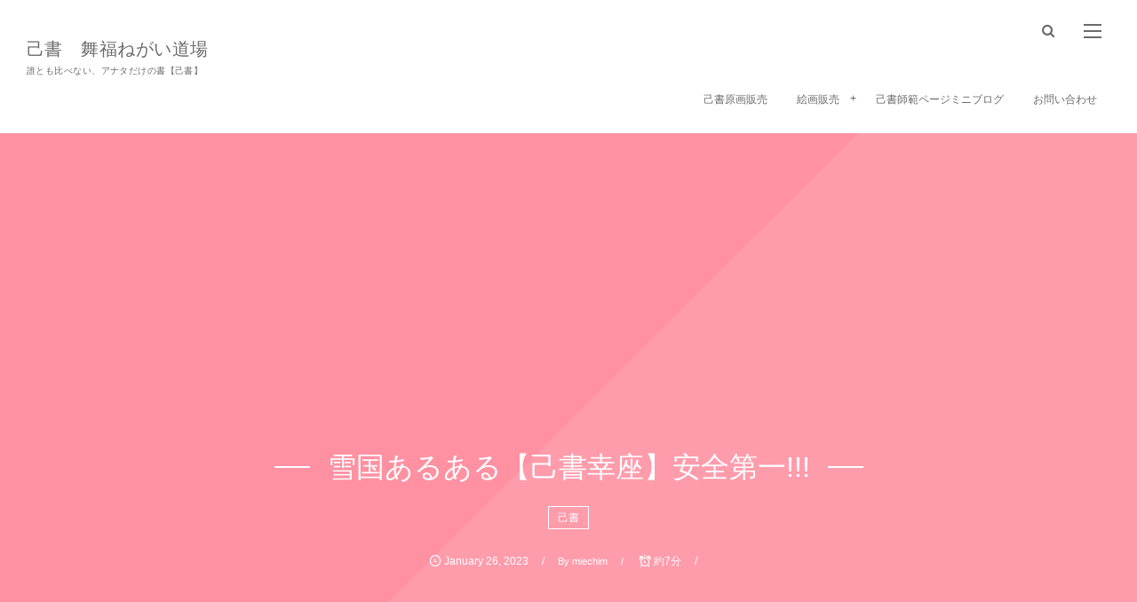

--- FILE ---
content_type: text/html; charset=UTF-8
request_url: https://fukui-syodo.design/onoresyo/post-11866/
body_size: 30601
content:
<!DOCTYPE html>
<html lang="ja" class="no-js"><head prefix="og: http://ogp.me/ns# fb: http://ogp.me/ns/fb# article: http://ogp.me/ns/article#"><meta charset="utf-8" />
<meta name="viewport" content="width=device-width,initial-scale=1,minimum-scale=1,user-scalable=yes" /><meta name="description" content="鬱は脳ミソのバグだと氣づく。朝から昼から飲みたくなる(笑)出社前にお酒買っちゃうダメ人間wwwww勿論、飲みませんよ夜までは!!!" /><meta name="keywords" content="B&#039;z,お家で己書を描こう,アクリル画,デジタルアート,パワーストーンアート,ポストカードサイズの幸せ,己書,己書体験幸座,己書幸座,己書福うさぎ道場,己書福井県三福道場,己書福弥々道場,己書舞福ねがい道場,己書道場,松岡公民館,松本孝弘,水彩画,瑞香園,福井県,福井県あわら市,福井県坂井市,福井県永平寺町,福井県永平寺町松岡,福井県福井市,福井県習い事,福井習い事,稲葉浩志,筆ペン,筆ペンアート" /><meta property="og:title" content="雪国あるある【己書幸座】安全第一!!!" /><meta property="og:type" content="article" /><meta property="og:url" content="https://fukui-syodo.design/onoresyo/post-11866/" /><meta property="og:image" content="https://fukui-syodo.design/wp-content/uploads/2023/01/写真-2023-01-26-7-37-38.jpg" /><meta property="og:image:width" content="576" /><meta property="og:image:height" content="1024" /><meta property="og:description" content="鬱は脳ミソのバグだと氣づく。朝から昼から飲みたくなる(笑)出社前にお酒買っちゃうダメ人間wwwww勿論、飲みませんよ夜までは!!!" /><meta property="og:site_name" content="己書　舞福ねがい道場" /><link rel="canonical" href="https://fukui-syodo.design/onoresyo/post-11866/" /><title>雪国あるある【己書幸座】安全第一!!!  |  己書　舞福ねがい道場</title>
<meta name='robots' content='max-image-preview:large' />
<link rel="dns-prefetch" href="//connect.facebook.net" /><link rel="dns-prefetch" href="//secure.gravatar.com" /><link rel="dns-prefetch" href="//api.pinterest.com" /><link rel="dns-prefetch" href="//jsoon.digitiminimi.com" /><link rel="dns-prefetch" href="//b.hatena.ne.jp" /><link rel="dns-prefetch" href="//platform.twitter.com" /><meta http-equiv="Last-Modified" content="Wed, 08 Feb. 2023 08:50:00 +0900" /><link rel="pingback" href="https://fukui-syodo.design/xmlrpc.php" /><link rel='dns-prefetch' href='//ajax.googleapis.com' />
<link rel='dns-prefetch' href='//stats.wp.com' />
<link rel='dns-prefetch' href='//c0.wp.com' />
<link rel='dns-prefetch' href='//www.googletagmanager.com' />
<link rel='dns-prefetch' href='//pagead2.googlesyndication.com' />
<link rel="alternate" type="application/rss+xml" title="己書　舞福ねがい道場 &raquo; フィード" href="https://fukui-syodo.design/feed/" />
<link rel="alternate" type="application/rss+xml" title="己書　舞福ねがい道場 &raquo; コメントフィード" href="https://fukui-syodo.design/comments/feed/" />
<link rel="alternate" type="application/rss+xml" title="己書　舞福ねがい道場 &raquo; 雪国あるある【己書幸座】安全第一!!! のコメントのフィード" href="https://fukui-syodo.design/onoresyo/post-11866/feed/" />
<script>
window._wpemojiSettings = {"baseUrl":"https:\/\/s.w.org\/images\/core\/emoji\/14.0.0\/72x72\/","ext":".png","svgUrl":"https:\/\/s.w.org\/images\/core\/emoji\/14.0.0\/svg\/","svgExt":".svg","source":{"concatemoji":"https:\/\/fukui-syodo.design\/wp-includes\/js\/wp-emoji-release.min.js?ver=6.1.9"}};
/*! This file is auto-generated */
!function(e,a,t){var n,r,o,i=a.createElement("canvas"),p=i.getContext&&i.getContext("2d");function s(e,t){var a=String.fromCharCode,e=(p.clearRect(0,0,i.width,i.height),p.fillText(a.apply(this,e),0,0),i.toDataURL());return p.clearRect(0,0,i.width,i.height),p.fillText(a.apply(this,t),0,0),e===i.toDataURL()}function c(e){var t=a.createElement("script");t.src=e,t.defer=t.type="text/javascript",a.getElementsByTagName("head")[0].appendChild(t)}for(o=Array("flag","emoji"),t.supports={everything:!0,everythingExceptFlag:!0},r=0;r<o.length;r++)t.supports[o[r]]=function(e){if(p&&p.fillText)switch(p.textBaseline="top",p.font="600 32px Arial",e){case"flag":return s([127987,65039,8205,9895,65039],[127987,65039,8203,9895,65039])?!1:!s([55356,56826,55356,56819],[55356,56826,8203,55356,56819])&&!s([55356,57332,56128,56423,56128,56418,56128,56421,56128,56430,56128,56423,56128,56447],[55356,57332,8203,56128,56423,8203,56128,56418,8203,56128,56421,8203,56128,56430,8203,56128,56423,8203,56128,56447]);case"emoji":return!s([129777,127995,8205,129778,127999],[129777,127995,8203,129778,127999])}return!1}(o[r]),t.supports.everything=t.supports.everything&&t.supports[o[r]],"flag"!==o[r]&&(t.supports.everythingExceptFlag=t.supports.everythingExceptFlag&&t.supports[o[r]]);t.supports.everythingExceptFlag=t.supports.everythingExceptFlag&&!t.supports.flag,t.DOMReady=!1,t.readyCallback=function(){t.DOMReady=!0},t.supports.everything||(n=function(){t.readyCallback()},a.addEventListener?(a.addEventListener("DOMContentLoaded",n,!1),e.addEventListener("load",n,!1)):(e.attachEvent("onload",n),a.attachEvent("onreadystatechange",function(){"complete"===a.readyState&&t.readyCallback()})),(e=t.source||{}).concatemoji?c(e.concatemoji):e.wpemoji&&e.twemoji&&(c(e.twemoji),c(e.wpemoji)))}(window,document,window._wpemojiSettings);
</script>
<style type="text/css">
img.wp-smiley,
img.emoji {
	display: inline !important;
	border: none !important;
	box-shadow: none !important;
	height: 1em !important;
	width: 1em !important;
	margin: 0 0.07em !important;
	vertical-align: -0.1em !important;
	background: none !important;
	padding: 0 !important;
}
</style>
	<link rel='stylesheet' id='wp-block-library-css' href='https://c0.wp.com/c/6.1.9/wp-includes/css/dist/block-library/style.min.css' type='text/css' media='all' />
<style id='wp-block-library-inline-css' type='text/css'>
.has-text-align-justify{text-align:justify;}
</style>
<link rel='stylesheet' id='jetpack-videopress-video-block-view-css' href='https://fukui-syodo.design/wp-content/plugins/jetpack/jetpack_vendor/automattic/jetpack-videopress/build/block-editor/blocks/video/view.css?minify=false&#038;ver=34ae973733627b74a14e' type='text/css' media='all' />
<link rel='stylesheet' id='mediaelement-css' href='https://c0.wp.com/c/6.1.9/wp-includes/js/mediaelement/mediaelementplayer-legacy.min.css' type='text/css' media='all' />
<link rel='stylesheet' id='wp-mediaelement-css' href='https://c0.wp.com/c/6.1.9/wp-includes/js/mediaelement/wp-mediaelement.min.css' type='text/css' media='all' />
<style id='pdfemb-pdf-embedder-viewer-style-inline-css' type='text/css'>
.wp-block-pdfemb-pdf-embedder-viewer{max-width:none}

</style>
<link rel='stylesheet' id='liquid-block-speech-css' href='https://fukui-syodo.design/wp-content/plugins/liquid-speech-balloon/css/block.css?ver=6.1.9' type='text/css' media='all' />
<link rel='stylesheet' id='classic-theme-styles-css' href='https://c0.wp.com/c/6.1.9/wp-includes/css/classic-themes.min.css' type='text/css' media='all' />
<style id='global-styles-inline-css' type='text/css'>
body{--wp--preset--color--black: #000000;--wp--preset--color--cyan-bluish-gray: #abb8c3;--wp--preset--color--white: #ffffff;--wp--preset--color--pale-pink: #f78da7;--wp--preset--color--vivid-red: #cf2e2e;--wp--preset--color--luminous-vivid-orange: #ff6900;--wp--preset--color--luminous-vivid-amber: #fcb900;--wp--preset--color--light-green-cyan: #7bdcb5;--wp--preset--color--vivid-green-cyan: #00d084;--wp--preset--color--pale-cyan-blue: #8ed1fc;--wp--preset--color--vivid-cyan-blue: #0693e3;--wp--preset--color--vivid-purple: #9b51e0;--wp--preset--gradient--vivid-cyan-blue-to-vivid-purple: linear-gradient(135deg,rgba(6,147,227,1) 0%,rgb(155,81,224) 100%);--wp--preset--gradient--light-green-cyan-to-vivid-green-cyan: linear-gradient(135deg,rgb(122,220,180) 0%,rgb(0,208,130) 100%);--wp--preset--gradient--luminous-vivid-amber-to-luminous-vivid-orange: linear-gradient(135deg,rgba(252,185,0,1) 0%,rgba(255,105,0,1) 100%);--wp--preset--gradient--luminous-vivid-orange-to-vivid-red: linear-gradient(135deg,rgba(255,105,0,1) 0%,rgb(207,46,46) 100%);--wp--preset--gradient--very-light-gray-to-cyan-bluish-gray: linear-gradient(135deg,rgb(238,238,238) 0%,rgb(169,184,195) 100%);--wp--preset--gradient--cool-to-warm-spectrum: linear-gradient(135deg,rgb(74,234,220) 0%,rgb(151,120,209) 20%,rgb(207,42,186) 40%,rgb(238,44,130) 60%,rgb(251,105,98) 80%,rgb(254,248,76) 100%);--wp--preset--gradient--blush-light-purple: linear-gradient(135deg,rgb(255,206,236) 0%,rgb(152,150,240) 100%);--wp--preset--gradient--blush-bordeaux: linear-gradient(135deg,rgb(254,205,165) 0%,rgb(254,45,45) 50%,rgb(107,0,62) 100%);--wp--preset--gradient--luminous-dusk: linear-gradient(135deg,rgb(255,203,112) 0%,rgb(199,81,192) 50%,rgb(65,88,208) 100%);--wp--preset--gradient--pale-ocean: linear-gradient(135deg,rgb(255,245,203) 0%,rgb(182,227,212) 50%,rgb(51,167,181) 100%);--wp--preset--gradient--electric-grass: linear-gradient(135deg,rgb(202,248,128) 0%,rgb(113,206,126) 100%);--wp--preset--gradient--midnight: linear-gradient(135deg,rgb(2,3,129) 0%,rgb(40,116,252) 100%);--wp--preset--duotone--dark-grayscale: url('#wp-duotone-dark-grayscale');--wp--preset--duotone--grayscale: url('#wp-duotone-grayscale');--wp--preset--duotone--purple-yellow: url('#wp-duotone-purple-yellow');--wp--preset--duotone--blue-red: url('#wp-duotone-blue-red');--wp--preset--duotone--midnight: url('#wp-duotone-midnight');--wp--preset--duotone--magenta-yellow: url('#wp-duotone-magenta-yellow');--wp--preset--duotone--purple-green: url('#wp-duotone-purple-green');--wp--preset--duotone--blue-orange: url('#wp-duotone-blue-orange');--wp--preset--font-size--small: 13px;--wp--preset--font-size--medium: 20px;--wp--preset--font-size--large: 36px;--wp--preset--font-size--x-large: 42px;--wp--preset--spacing--20: 0.44rem;--wp--preset--spacing--30: 0.67rem;--wp--preset--spacing--40: 1rem;--wp--preset--spacing--50: 1.5rem;--wp--preset--spacing--60: 2.25rem;--wp--preset--spacing--70: 3.38rem;--wp--preset--spacing--80: 5.06rem;}:where(.is-layout-flex){gap: 0.5em;}body .is-layout-flow > .alignleft{float: left;margin-inline-start: 0;margin-inline-end: 2em;}body .is-layout-flow > .alignright{float: right;margin-inline-start: 2em;margin-inline-end: 0;}body .is-layout-flow > .aligncenter{margin-left: auto !important;margin-right: auto !important;}body .is-layout-constrained > .alignleft{float: left;margin-inline-start: 0;margin-inline-end: 2em;}body .is-layout-constrained > .alignright{float: right;margin-inline-start: 2em;margin-inline-end: 0;}body .is-layout-constrained > .aligncenter{margin-left: auto !important;margin-right: auto !important;}body .is-layout-constrained > :where(:not(.alignleft):not(.alignright):not(.alignfull)){max-width: var(--wp--style--global--content-size);margin-left: auto !important;margin-right: auto !important;}body .is-layout-constrained > .alignwide{max-width: var(--wp--style--global--wide-size);}body .is-layout-flex{display: flex;}body .is-layout-flex{flex-wrap: wrap;align-items: center;}body .is-layout-flex > *{margin: 0;}:where(.wp-block-columns.is-layout-flex){gap: 2em;}.has-black-color{color: var(--wp--preset--color--black) !important;}.has-cyan-bluish-gray-color{color: var(--wp--preset--color--cyan-bluish-gray) !important;}.has-white-color{color: var(--wp--preset--color--white) !important;}.has-pale-pink-color{color: var(--wp--preset--color--pale-pink) !important;}.has-vivid-red-color{color: var(--wp--preset--color--vivid-red) !important;}.has-luminous-vivid-orange-color{color: var(--wp--preset--color--luminous-vivid-orange) !important;}.has-luminous-vivid-amber-color{color: var(--wp--preset--color--luminous-vivid-amber) !important;}.has-light-green-cyan-color{color: var(--wp--preset--color--light-green-cyan) !important;}.has-vivid-green-cyan-color{color: var(--wp--preset--color--vivid-green-cyan) !important;}.has-pale-cyan-blue-color{color: var(--wp--preset--color--pale-cyan-blue) !important;}.has-vivid-cyan-blue-color{color: var(--wp--preset--color--vivid-cyan-blue) !important;}.has-vivid-purple-color{color: var(--wp--preset--color--vivid-purple) !important;}.has-black-background-color{background-color: var(--wp--preset--color--black) !important;}.has-cyan-bluish-gray-background-color{background-color: var(--wp--preset--color--cyan-bluish-gray) !important;}.has-white-background-color{background-color: var(--wp--preset--color--white) !important;}.has-pale-pink-background-color{background-color: var(--wp--preset--color--pale-pink) !important;}.has-vivid-red-background-color{background-color: var(--wp--preset--color--vivid-red) !important;}.has-luminous-vivid-orange-background-color{background-color: var(--wp--preset--color--luminous-vivid-orange) !important;}.has-luminous-vivid-amber-background-color{background-color: var(--wp--preset--color--luminous-vivid-amber) !important;}.has-light-green-cyan-background-color{background-color: var(--wp--preset--color--light-green-cyan) !important;}.has-vivid-green-cyan-background-color{background-color: var(--wp--preset--color--vivid-green-cyan) !important;}.has-pale-cyan-blue-background-color{background-color: var(--wp--preset--color--pale-cyan-blue) !important;}.has-vivid-cyan-blue-background-color{background-color: var(--wp--preset--color--vivid-cyan-blue) !important;}.has-vivid-purple-background-color{background-color: var(--wp--preset--color--vivid-purple) !important;}.has-black-border-color{border-color: var(--wp--preset--color--black) !important;}.has-cyan-bluish-gray-border-color{border-color: var(--wp--preset--color--cyan-bluish-gray) !important;}.has-white-border-color{border-color: var(--wp--preset--color--white) !important;}.has-pale-pink-border-color{border-color: var(--wp--preset--color--pale-pink) !important;}.has-vivid-red-border-color{border-color: var(--wp--preset--color--vivid-red) !important;}.has-luminous-vivid-orange-border-color{border-color: var(--wp--preset--color--luminous-vivid-orange) !important;}.has-luminous-vivid-amber-border-color{border-color: var(--wp--preset--color--luminous-vivid-amber) !important;}.has-light-green-cyan-border-color{border-color: var(--wp--preset--color--light-green-cyan) !important;}.has-vivid-green-cyan-border-color{border-color: var(--wp--preset--color--vivid-green-cyan) !important;}.has-pale-cyan-blue-border-color{border-color: var(--wp--preset--color--pale-cyan-blue) !important;}.has-vivid-cyan-blue-border-color{border-color: var(--wp--preset--color--vivid-cyan-blue) !important;}.has-vivid-purple-border-color{border-color: var(--wp--preset--color--vivid-purple) !important;}.has-vivid-cyan-blue-to-vivid-purple-gradient-background{background: var(--wp--preset--gradient--vivid-cyan-blue-to-vivid-purple) !important;}.has-light-green-cyan-to-vivid-green-cyan-gradient-background{background: var(--wp--preset--gradient--light-green-cyan-to-vivid-green-cyan) !important;}.has-luminous-vivid-amber-to-luminous-vivid-orange-gradient-background{background: var(--wp--preset--gradient--luminous-vivid-amber-to-luminous-vivid-orange) !important;}.has-luminous-vivid-orange-to-vivid-red-gradient-background{background: var(--wp--preset--gradient--luminous-vivid-orange-to-vivid-red) !important;}.has-very-light-gray-to-cyan-bluish-gray-gradient-background{background: var(--wp--preset--gradient--very-light-gray-to-cyan-bluish-gray) !important;}.has-cool-to-warm-spectrum-gradient-background{background: var(--wp--preset--gradient--cool-to-warm-spectrum) !important;}.has-blush-light-purple-gradient-background{background: var(--wp--preset--gradient--blush-light-purple) !important;}.has-blush-bordeaux-gradient-background{background: var(--wp--preset--gradient--blush-bordeaux) !important;}.has-luminous-dusk-gradient-background{background: var(--wp--preset--gradient--luminous-dusk) !important;}.has-pale-ocean-gradient-background{background: var(--wp--preset--gradient--pale-ocean) !important;}.has-electric-grass-gradient-background{background: var(--wp--preset--gradient--electric-grass) !important;}.has-midnight-gradient-background{background: var(--wp--preset--gradient--midnight) !important;}.has-small-font-size{font-size: var(--wp--preset--font-size--small) !important;}.has-medium-font-size{font-size: var(--wp--preset--font-size--medium) !important;}.has-large-font-size{font-size: var(--wp--preset--font-size--large) !important;}.has-x-large-font-size{font-size: var(--wp--preset--font-size--x-large) !important;}
.wp-block-navigation a:where(:not(.wp-element-button)){color: inherit;}
:where(.wp-block-columns.is-layout-flex){gap: 2em;}
.wp-block-pullquote{font-size: 1.5em;line-height: 1.6;}
</style>
<link rel='stylesheet' id='digipress-css' href='https://fukui-syodo.design/wp-content/themes/dp-fancie-note-business/css/style.css?ver=20200907231530' type='text/css' media='all' />
<link rel='stylesheet' id='wow-css' href='https://fukui-syodo.design/wp-content/themes/dp-fancie-note-business/css/animate.css?ver=2.3.0.1' type='text/css' media='all' />
<link rel='stylesheet' id='dp-visual-css' href='https://fukui-syodo.design/wp-content/uploads/digipress/fancie-note-business/css/visual-custom.css?ver=20200907231532' type='text/css' media='all' />
<link rel='stylesheet' id='jetpack_css-css' href='https://c0.wp.com/p/jetpack/12.5.1/css/jetpack.css' type='text/css' media='all' />
<script src='https://ajax.googleapis.com/ajax/libs/jquery/2.2.4/jquery.min.js?ver=2.3.0.1' id='jquery-js'></script>
<link rel="https://api.w.org/" href="https://fukui-syodo.design/wp-json/" /><link rel="alternate" type="application/json" href="https://fukui-syodo.design/wp-json/wp/v2/posts/11866" /><link rel="EditURI" type="application/rsd+xml" title="RSD" href="https://fukui-syodo.design/xmlrpc.php?rsd" />
<link rel="wlwmanifest" type="application/wlwmanifest+xml" href="https://fukui-syodo.design/wp-includes/wlwmanifest.xml" />
<link rel='shortlink' href='https://fukui-syodo.design/?p=11866' />
<link rel="alternate" type="application/json+oembed" href="https://fukui-syodo.design/wp-json/oembed/1.0/embed?url=https%3A%2F%2Ffukui-syodo.design%2Fonoresyo%2Fpost-11866%2F" />
<link rel="alternate" type="text/xml+oembed" href="https://fukui-syodo.design/wp-json/oembed/1.0/embed?url=https%3A%2F%2Ffukui-syodo.design%2Fonoresyo%2Fpost-11866%2F&#038;format=xml" />
<meta name="generator" content="Site Kit by Google 1.124.0" /><style type="text/css">.liquid-speech-balloon-00 .liquid-speech-balloon-avatar { background-image: url("https://fukui-syodo.design/wp-content/uploads/2020/06/スクリーンショット-2020-06-05-11.16.29.jpg"); } .liquid-speech-balloon-01 .liquid-speech-balloon-avatar { background-image: url("https://fukui-syodo.design/wp-content/uploads/2020/06/スクリーンショット-2020-06-05-11.19.17.jpg"); } .liquid-speech-balloon-02 .liquid-speech-balloon-avatar { background-image: url("https://fukui-syodo.design/wp-content/uploads/2020/06/スクリーンショット-2020-06-05-11.16.29.jpg"); } .liquid-speech-balloon-03 .liquid-speech-balloon-avatar { background-image: url("https://fukui-syodo.design/wp-content/uploads/2020/06/スクリーンショット-2020-06-05-11.18.55.jpg"); } .liquid-speech-balloon-04 .liquid-speech-balloon-avatar { background-image: url("https://fukui-syodo.design/wp-content/uploads/2020/06/スクリーンショット-2020-06-05-11.19.57.jpg"); } .liquid-speech-balloon-05 .liquid-speech-balloon-avatar { background-image: url("https://fukui-syodo.design/wp-content/uploads/2020/06/スクリーンショット-2020-06-05-11.20.47.jpg"); } .liquid-speech-balloon-06 .liquid-speech-balloon-avatar { background-image: url("https://fukui-syodo.design/wp-content/uploads/2020/06/スクリーンショット-2020-06-05-11.18.24.jpg"); } .liquid-speech-balloon-07 .liquid-speech-balloon-avatar { background-image: url("https://fukui-syodo.design/wp-content/uploads/2020/06/スクリーンショット-2020-06-05-11.19.42.jpg"); } .liquid-speech-balloon-08 .liquid-speech-balloon-avatar { background-image: url("https://fukui-syodo.design/wp-content/uploads/2020/06/スクリーンショット-2020-06-05-11.20.29.png"); } .liquid-speech-balloon-09 .liquid-speech-balloon-avatar { background-image: url("https://fukui-syodo.design/wp-content/uploads/2020/06/スクリーンショット-2020-06-05-11.20.13.jpg"); } .liquid-speech-balloon-10 .liquid-speech-balloon-avatar { background-image: url("https://fukui-syodo.design/wp-content/uploads/2020/06/スクリーンショット-2020-06-05-11.19.08.jpg"); } .liquid-speech-balloon-11 .liquid-speech-balloon-avatar { background-image: url("https://fukui-syodo.design/wp-content/uploads/2020/06/スクリーンショット-2020-06-05-11.20.56.jpg"); } .liquid-speech-balloon-12 .liquid-speech-balloon-avatar { background-image: url("https://fukui-syodo.design/wp-content/uploads/2020/06/スクリーンショット-2020-06-05-11.18.36.jpg"); } .liquid-speech-balloon-13 .liquid-speech-balloon-avatar { background-image: url("https://fukui-syodo.design/wp-content/uploads/2020/06/スクリーンショット-2020-06-05-11.20.20.jpg"); } .liquid-speech-balloon-14 .liquid-speech-balloon-avatar { background-image: url("https://fukui-syodo.design/wp-content/uploads/2020/06/スクリーンショット-2020-06-05-11.20.06.jpg"); } .liquid-speech-balloon-15 .liquid-speech-balloon-avatar { background-image: url("https://fukui-syodo.design/wp-content/uploads/2020/06/スクリーンショット-2020-06-05-11.20.37.jpg"); } .liquid-speech-balloon-16 .liquid-speech-balloon-avatar { background-image: url("https://fukui-syodo.design/wp-content/uploads/2020/06/スクリーンショット-2020-06-05-11.18.45.jpg"); } .liquid-speech-balloon-17 .liquid-speech-balloon-avatar { background-image: url("https://fukui-syodo.design/wp-content/uploads/2020/06/スクリーンショット-2020-06-05-11.19.26.jpg"); } .liquid-speech-balloon-18 .liquid-speech-balloon-avatar { background-image: url("https://fukui-syodo.design/wp-content/uploads/2020/06/スクリーンショット-2020-06-05-11.19.35.png"); } .liquid-speech-balloon-19 .liquid-speech-balloon-avatar { background-image: url("https://fukui-syodo.design/wp-content/uploads/2020/12/スクリーンショット-2020-06-05-11.16.29.jpg"); } .liquid-speech-balloon-20 .liquid-speech-balloon-avatar { background-image: url("https://fukui-syodo.design/wp-content/uploads/2021/07/写真-2021-07-13-8-14-41.png"); } .liquid-speech-balloon-21 .liquid-speech-balloon-avatar { background-image: url("https://fukui-syodo.design/wp-content/uploads/2024/01/https___aphoto.love_wp-content_uploads_2019_08_2019-08-19-09.37.18-640x427-1.jpg"); } .liquid-speech-balloon-00 .liquid-speech-balloon-avatar::after { content: "よし。"; } .liquid-speech-balloon-01 .liquid-speech-balloon-avatar::after { content: "小田田"; } .liquid-speech-balloon-02 .liquid-speech-balloon-avatar::after { content: "よし。"; } .liquid-speech-balloon-03 .liquid-speech-balloon-avatar::after { content: "kyon"; } .liquid-speech-balloon-04 .liquid-speech-balloon-avatar::after { content: "すずき　ゆきこ"; } .liquid-speech-balloon-05 .liquid-speech-balloon-avatar::after { content: "kayo"; } .liquid-speech-balloon-06 .liquid-speech-balloon-avatar::after { content: "わミホ"; } .liquid-speech-balloon-07 .liquid-speech-balloon-avatar::after { content: "ヤザワ　イチタロウ"; } .liquid-speech-balloon-08 .liquid-speech-balloon-avatar::after { content: "いわさき　やよい"; } .liquid-speech-balloon-09 .liquid-speech-balloon-avatar::after { content: "まる"; } .liquid-speech-balloon-10 .liquid-speech-balloon-avatar::after { content: "益田明美"; } .liquid-speech-balloon-11 .liquid-speech-balloon-avatar::after { content: "ごうくん"; } .liquid-speech-balloon-12 .liquid-speech-balloon-avatar::after { content: "リエ"; } .liquid-speech-balloon-13 .liquid-speech-balloon-avatar::after { content: "T-MAYUMI"; } .liquid-speech-balloon-14 .liquid-speech-balloon-avatar::after { content: "ナナエ"; } .liquid-speech-balloon-15 .liquid-speech-balloon-avatar::after { content: "平井清子"; } .liquid-speech-balloon-16 .liquid-speech-balloon-avatar::after { content: "中道いづみ"; } .liquid-speech-balloon-17 .liquid-speech-balloon-avatar::after { content: "森　千花"; } .liquid-speech-balloon-18 .liquid-speech-balloon-avatar::after { content: "etsu"; } .liquid-speech-balloon-19 .liquid-speech-balloon-avatar::after { content: "ブラックよし。"; } .liquid-speech-balloon-20 .liquid-speech-balloon-avatar::after { content: "ブラともWM"; } .liquid-speech-balloon-21 .liquid-speech-balloon-avatar::after { content: "すきぴ"; } </style>
 <!--WP Copy Protect Plugins By www.rapiditcare.com --> <style type="text/css">body{-webkit-touch-callout:none;-webkit-user-select:none;-khtml-user-select:none;-moz-user-select:none;-ms-user-select:none;user-select:none;}</style> <script> jQuery(document).bind("keydown", function(e) { if(e.ctrlKey && (e.which == 65 || e.which == 67 || e.which == 88 || e.which == 83 ||e.which == 85)) { e.preventDefault(); return false; } }); jQuery(document)on( "mousedown", function(event) { if(event.which=="3") { document.oncontextmenu = document.body.oncontextmenu = function() {return false;} } }); </script> <script language=JavaScript> function clickIE4(){ if (event.button==2){ return false; } } function clickNS4(e){ if (document.layers||document.getElementById&&!document.all){ if (e.which==2||e.which==3){ return false; } } } if (document.layers){ document.captureEvents(Event.MOUSEDOWN); document.onmousedown=clickNS4; } else if (document.all&&!document.getElementById){ document.onmousedown=clickIE4; } document.oncontextmenu=new Function("return false") </script> 	<style>img#wpstats{display:none}</style>
		
<!-- Site Kit が追加した Google AdSense メタタグ -->
<meta name="google-adsense-platform-account" content="ca-host-pub-2644536267352236">
<meta name="google-adsense-platform-domain" content="sitekit.withgoogle.com">
<!-- Site Kit が追加した End Google AdSense メタタグ -->

<!-- Google AdSense スニペット (Site Kit が追加) -->
<script async="async" src="https://pagead2.googlesyndication.com/pagead/js/adsbygoogle.js?client=ca-pub-2409347836023704&amp;host=ca-host-pub-2644536267352236" crossorigin="anonymous" type="text/javascript"></script>

<!-- (ここまで) Google AdSense スニペット (Site Kit が追加) -->

<!-- Jetpack Open Graph Tags -->
<meta property="og:type" content="article" />
<meta property="og:title" content="雪国あるある【己書幸座】安全第一!!!" />
<meta property="og:url" content="https://fukui-syodo.design/onoresyo/post-11866/" />
<meta property="og:description" content="鬱は脳ミソのバグだと氣づく。朝から昼から飲みたくなる(笑)出社前にお酒買っちゃうダメ人間wwwww勿論、飲みま&hellip;" />
<meta property="article:published_time" content="2023-01-26T01:00:00+00:00" />
<meta property="article:modified_time" content="2023-02-07T23:50:00+00:00" />
<meta property="og:site_name" content="己書　舞福ねがい道場" />
<meta property="og:image" content="https://fukui-syodo.design/wp-content/uploads/2023/01/写真-2023-01-26-7-37-38.jpg" />
<meta property="og:image:width" content="576" />
<meta property="og:image:height" content="1024" />
<meta property="og:image:alt" content="" />
<meta property="og:locale" content="ja_JP" />
<meta name="twitter:text:title" content="雪国あるある【己書幸座】安全第一!!!" />
<meta name="twitter:image" content="https://fukui-syodo.design/wp-content/uploads/2023/01/写真-2023-01-26-7-37-38.jpg?w=640" />
<meta name="twitter:card" content="summary_large_image" />

<!-- End Jetpack Open Graph Tags -->
<script data-ad-client="ca-pub-2409347836023704" async src="https://pagead2.googlesyndication.com/pagead/js/adsbygoogle.js"></script><link rel="icon" href="https://fukui-syodo.design/wp-content/uploads/2020/06/image-150x150.jpg" sizes="32x32" />
<link rel="icon" href="https://fukui-syodo.design/wp-content/uploads/2020/06/image-300x300.jpg" sizes="192x192" />
<link rel="apple-touch-icon" href="https://fukui-syodo.design/wp-content/uploads/2020/06/image-300x300.jpg" />
<meta name="msapplication-TileImage" content="https://fukui-syodo.design/wp-content/uploads/2020/06/image-300x300.jpg" />
<script data-ad-client="ca-pub-2409347836023704" async src="https://pagead2.googlesyndication.com/pagead/js/adsbygoogle.js"></script><script>j$=jQuery;</script></head><body data-rsssl=1 class="post-template-default single single-post postid-11866 single-format-standard main-body pc metaslider-plugin" data-ct-sns-cache="true" data-ct-sns-cache-time="86400000">
<svg xmlns="http://www.w3.org/2000/svg" viewBox="0 0 0 0" width="0" height="0" focusable="false" role="none" style="visibility: hidden; position: absolute; left: -9999px; overflow: hidden;" ><defs><filter id="wp-duotone-dark-grayscale"><feColorMatrix color-interpolation-filters="sRGB" type="matrix" values=" .299 .587 .114 0 0 .299 .587 .114 0 0 .299 .587 .114 0 0 .299 .587 .114 0 0 " /><feComponentTransfer color-interpolation-filters="sRGB" ><feFuncR type="table" tableValues="0 0.49803921568627" /><feFuncG type="table" tableValues="0 0.49803921568627" /><feFuncB type="table" tableValues="0 0.49803921568627" /><feFuncA type="table" tableValues="1 1" /></feComponentTransfer><feComposite in2="SourceGraphic" operator="in" /></filter></defs></svg><svg xmlns="http://www.w3.org/2000/svg" viewBox="0 0 0 0" width="0" height="0" focusable="false" role="none" style="visibility: hidden; position: absolute; left: -9999px; overflow: hidden;" ><defs><filter id="wp-duotone-grayscale"><feColorMatrix color-interpolation-filters="sRGB" type="matrix" values=" .299 .587 .114 0 0 .299 .587 .114 0 0 .299 .587 .114 0 0 .299 .587 .114 0 0 " /><feComponentTransfer color-interpolation-filters="sRGB" ><feFuncR type="table" tableValues="0 1" /><feFuncG type="table" tableValues="0 1" /><feFuncB type="table" tableValues="0 1" /><feFuncA type="table" tableValues="1 1" /></feComponentTransfer><feComposite in2="SourceGraphic" operator="in" /></filter></defs></svg><svg xmlns="http://www.w3.org/2000/svg" viewBox="0 0 0 0" width="0" height="0" focusable="false" role="none" style="visibility: hidden; position: absolute; left: -9999px; overflow: hidden;" ><defs><filter id="wp-duotone-purple-yellow"><feColorMatrix color-interpolation-filters="sRGB" type="matrix" values=" .299 .587 .114 0 0 .299 .587 .114 0 0 .299 .587 .114 0 0 .299 .587 .114 0 0 " /><feComponentTransfer color-interpolation-filters="sRGB" ><feFuncR type="table" tableValues="0.54901960784314 0.98823529411765" /><feFuncG type="table" tableValues="0 1" /><feFuncB type="table" tableValues="0.71764705882353 0.25490196078431" /><feFuncA type="table" tableValues="1 1" /></feComponentTransfer><feComposite in2="SourceGraphic" operator="in" /></filter></defs></svg><svg xmlns="http://www.w3.org/2000/svg" viewBox="0 0 0 0" width="0" height="0" focusable="false" role="none" style="visibility: hidden; position: absolute; left: -9999px; overflow: hidden;" ><defs><filter id="wp-duotone-blue-red"><feColorMatrix color-interpolation-filters="sRGB" type="matrix" values=" .299 .587 .114 0 0 .299 .587 .114 0 0 .299 .587 .114 0 0 .299 .587 .114 0 0 " /><feComponentTransfer color-interpolation-filters="sRGB" ><feFuncR type="table" tableValues="0 1" /><feFuncG type="table" tableValues="0 0.27843137254902" /><feFuncB type="table" tableValues="0.5921568627451 0.27843137254902" /><feFuncA type="table" tableValues="1 1" /></feComponentTransfer><feComposite in2="SourceGraphic" operator="in" /></filter></defs></svg><svg xmlns="http://www.w3.org/2000/svg" viewBox="0 0 0 0" width="0" height="0" focusable="false" role="none" style="visibility: hidden; position: absolute; left: -9999px; overflow: hidden;" ><defs><filter id="wp-duotone-midnight"><feColorMatrix color-interpolation-filters="sRGB" type="matrix" values=" .299 .587 .114 0 0 .299 .587 .114 0 0 .299 .587 .114 0 0 .299 .587 .114 0 0 " /><feComponentTransfer color-interpolation-filters="sRGB" ><feFuncR type="table" tableValues="0 0" /><feFuncG type="table" tableValues="0 0.64705882352941" /><feFuncB type="table" tableValues="0 1" /><feFuncA type="table" tableValues="1 1" /></feComponentTransfer><feComposite in2="SourceGraphic" operator="in" /></filter></defs></svg><svg xmlns="http://www.w3.org/2000/svg" viewBox="0 0 0 0" width="0" height="0" focusable="false" role="none" style="visibility: hidden; position: absolute; left: -9999px; overflow: hidden;" ><defs><filter id="wp-duotone-magenta-yellow"><feColorMatrix color-interpolation-filters="sRGB" type="matrix" values=" .299 .587 .114 0 0 .299 .587 .114 0 0 .299 .587 .114 0 0 .299 .587 .114 0 0 " /><feComponentTransfer color-interpolation-filters="sRGB" ><feFuncR type="table" tableValues="0.78039215686275 1" /><feFuncG type="table" tableValues="0 0.94901960784314" /><feFuncB type="table" tableValues="0.35294117647059 0.47058823529412" /><feFuncA type="table" tableValues="1 1" /></feComponentTransfer><feComposite in2="SourceGraphic" operator="in" /></filter></defs></svg><svg xmlns="http://www.w3.org/2000/svg" viewBox="0 0 0 0" width="0" height="0" focusable="false" role="none" style="visibility: hidden; position: absolute; left: -9999px; overflow: hidden;" ><defs><filter id="wp-duotone-purple-green"><feColorMatrix color-interpolation-filters="sRGB" type="matrix" values=" .299 .587 .114 0 0 .299 .587 .114 0 0 .299 .587 .114 0 0 .299 .587 .114 0 0 " /><feComponentTransfer color-interpolation-filters="sRGB" ><feFuncR type="table" tableValues="0.65098039215686 0.40392156862745" /><feFuncG type="table" tableValues="0 1" /><feFuncB type="table" tableValues="0.44705882352941 0.4" /><feFuncA type="table" tableValues="1 1" /></feComponentTransfer><feComposite in2="SourceGraphic" operator="in" /></filter></defs></svg><svg xmlns="http://www.w3.org/2000/svg" viewBox="0 0 0 0" width="0" height="0" focusable="false" role="none" style="visibility: hidden; position: absolute; left: -9999px; overflow: hidden;" ><defs><filter id="wp-duotone-blue-orange"><feColorMatrix color-interpolation-filters="sRGB" type="matrix" values=" .299 .587 .114 0 0 .299 .587 .114 0 0 .299 .587 .114 0 0 .299 .587 .114 0 0 " /><feComponentTransfer color-interpolation-filters="sRGB" ><feFuncR type="table" tableValues="0.098039215686275 1" /><feFuncG type="table" tableValues="0 0.66274509803922" /><feFuncB type="table" tableValues="0.84705882352941 0.41960784313725" /><feFuncA type="table" tableValues="1 1" /></feComponentTransfer><feComposite in2="SourceGraphic" operator="in" /></filter></defs></svg><header id="header_container" class="header_container pc float"><div class="header_content clearfix"><div class="h_group"><h1 class="hd_title txt wow fadeInDown" data-wow-delay="0.3s"><a href="https://fukui-syodo.design/" title="己書　舞福ねがい道場">己書　舞福ねがい道場</a></h1><h2 class="caption wow fadeInUp" data-wow-delay="0.3s">誰とも比べない、アナタだけの書【己書】</h2></div><div class="r_block"><div id="hd_misc_div" class="hd_misc_div wow fadeInDown" data-wow-delay="0.5s"><div id="hd_searchform"><span class="r-wrap"><i id="hd_search_btn" class="icon-search"></i></span></div><div id="hd_hidden_menu_btn"><span></span></div><div id="expand_float_menu" class="icon-dot-menu"><i></i></div>
</div><nav id="global_menu_nav" class="global_menu_nav wow fadeInUp has-rcontent" data-wow-delay="0.5s"><ul id="global_menu_ul" class=""><li id="menu-item-2772" class="menu-item menu-item-type-post_type menu-item-object-page"><a href="https://fukui-syodo.design/page-2766/" class="menu-link"><span class="menu-title">己書原画販売</span></a></li>
<li id="menu-item-2773" class="menu-item menu-item-type-post_type menu-item-object-page menu-item-has-children"><a href="https://fukui-syodo.design/page-2769/" class="menu-link"><span class="menu-title">絵画販売</span></a>
<ul class="sub-menu">
	<li id="menu-item-2774" class="menu-item menu-item-type-custom menu-item-object-custom"><a href="https://hogushiya-m.info/category/%e7%b5%b5%e7%94%bb/" class="menu-link"><span class="menu-title">絵画販売：絵師M氏</span></a></li>
</ul>
</li>
<li id="menu-item-4884" class="menu-item menu-item-type-post_type menu-item-object-page"><a href="https://fukui-syodo.design/onoreshocolumn/" class="menu-link"><span class="menu-title">己書師範ページミニブログ</span></a></li>
<li id="menu-item-97" class="menu-item menu-item-type-post_type menu-item-object-page"><a href="https://fukui-syodo.design/page-94/" class="menu-link"><span class="menu-title">お問い合わせ</span></a></li>
</ul></nav></div></div></header><div id="container" class="dp-container clearfix not-home singular float"><section class="ct-hd term-color13 no_bgimg singular"><h2 class="hd-title single-title wow fadeInDown" data-wow-delay="0.6s"><span>雪国あるある【己書幸座】安全第一!!!</span></h2><div class="title-desc wow fadeInUp" data-wow-delay="1.1s"><div class="meta meta-cat"><a href="https://fukui-syodo.design/category/onoresyo/" rel="tag" class="item-link term-color13">己書</a></div></div><div class="meta-info wow fadeInUp" data-wow-delay="1.4s"><div class="meta meta-date"><time datetime="2023-01-26T10:00:00+09:00" class="published icon-clock eng"><span class="date_month_en_full">January</span> <span class="date_day">26</span>, <span class="date_year">2023</span></time></div><div class="meta meta-author vcard"><span class="author-by">By </span><a href="https://fukui-syodo.design/author/miechim/" rel="author" title="Show articles of this user." class="fn"><span class="name">miechim</span></a></div><div class="meta time_for_reading icon-alarm">約7分</div></div></section><div class="content-wrap incontainer clearfix not-home singular">
<div id="content" class="content two-col right"><article id="post-11866" class="single-article post-11866 post type-post status-publish format-standard has-post-thumbnail category-onoresyo tag-bz tag-29 tag-44 tag-42 tag-41 tag-11 tag-2 tag-15 tag-17 tag-63 tag-65 tag-64 tag-26 tag-3 tag-61 tag-56 tag-43 tag-58 tag-5 tag-59 tag-31 tag-32 tag-39 tag-4 tag-16 tag-8 tag-57 tag-9 tag-40"><header class="sb-right two-col"><div class="single_post_meta"><div class="post_meta_sns_btn top"><ul class="sns_btn_div sns_btn_box"><li class="sns_btn_twitter"><div class="arrow_box_feedly"><span class="icon-comments"></span></div><a href="https://twitter.com/share" class="twitter-share-button" data-lang="ja" data-url="https://fukui-syodo.design/onoresyo/post-11866/" data-count="vertical">Tweet</a></li><li class="sns_btn_facebook"><div class="fb-like" data-href="https://fukui-syodo.design/onoresyo/post-11866/" data-action="like" data-layout="box_count" data-show-faces="false" data-share="false"></div></li><li class="sns_btn_pinterest"><a data-pin-do="buttonPin" data-pin-count="above" data-pin-lang="en" data-pin-save="true" href="https://jp.pinterest.com/pin/create/button/?url=https://fukui-syodo.design/onoresyo/post-11866/&media=https%3A%2F%2Ffukui-syodo.design%2Fwp-content%2Fuploads%2F2023%2F01%2F%E5%86%99%E7%9C%9F-2023-01-26-7-37-38.jpg&description=%E9%AC%B1%E3%81%AF%E8%84%B3%E3%83%9F%E3%82%BD%E3%81%AE%E3%83%90%E3%82%B0%E3%81%A0%E3%81%A8%E6%B0%A3%E3%81%A5%E3%81%8F%E3%80%82%E6%9C%9D%E3%81%8B%E3%82%89%E6%98%BC%E3%81%8B%E3%82%89%E9%A3%B2%E3%81%BF%E3%81%9F%E3%81%8F%E3%81%AA%E3%82%8B%28%E7%AC%91%29%E5%87%BA%E7%A4%BE%E5%89%8D%E3%81%AB%E3%81%8A%E9%85%92%E8%B2%B7%E3%81%A3%E3%81%A1%E3%82%83%E3%81%86%E3%83%80%E3%83%A1%E4%BA%BA%E9%96%93wwwww%E5%8B%BF%E8%AB%96%E3%80%81%E9%A3%B2%E3%81%BF%E3%81%BE%E3%81%9B%E3%82%93%E3%82%88%E5%A4%9C%E3%81%BE%E3%81%A7%E3%81%AF%21%21%21"></a></li><li class="sns_btn_feedly"><a href="https://feedly.com/i/subscription/feed/https%3A%2F%2Ffukui-syodo.design%2Ffeed%2F" class="feedly_button" target="_blank" title="Subscribe on feedly"><div class="arrow_box_feedly"><span class="feedly_count">0</span></div><img src="//s3.feedly.com/img/follows/feedly-follow-rectangle-flat-small_2x.png" alt="follow us in feedly" width="66" height="20"></a></li><li class="sns_btn_tumblr"><a href="https://www.tumblr.com/share" class="tumblr-share-button" title="Share on Tumblr"><span>Share on Tumblr</span></a></li></ul></div></div></header><div class="widget-content single clearfix"><div id="text-7" class="widget-box widget_text slider_fx">			<div class="textwidget"><p><script async src="https://pagead2.googlesyndication.com/pagead/js/adsbygoogle.js"></script><br />
<!-- test --><br />
<ins class="adsbygoogle"
     style="display:block"
     data-ad-client="ca-pub-2409347836023704"
     data-ad-slot="7854457295"
     data-ad-format="auto"
     data-full-width-responsive="true"></ins><br />
<script>
     (adsbygoogle = window.adsbygoogle || []).push({});
</script></p>
</div>
		</div></div><div class="entry entry-content"><div class="eyecatch-under-title wow fadeInUp"><img src="https://fukui-syodo.design/wp-content/uploads/2023/01/写真-2023-01-26-7-37-38.jpg" class="wp-post-image aligncenter" alt="雪国あるある【己書幸座】安全第一!!!" width="576" height="1024" /></div>
<p>己書は仕事では無いので幸座内に完成しなかったお題を、絶対に仕上げる必要も無いし、幸座開催日に他の用事と重なって優先順位をつけて、やむを得ずお休みするような事になってもペナルティも生じない。ワタシが空いている代替日を提案する事も有るし、逆も然りで合致すればマンツーマンで開催する事も有る( ´∀｀ )決して無理強いはしないので皆さんイエス、ノーをハッキリ表明して下さり、嬉しい限り!!!己書は</p>



<p class="has-white-color has-vivid-red-background-color has-text-color has-background has-large-font-size"><strong>NO（ノー）と云える日本人を</strong><br><strong>作り出した?!</strong></p>



<p>さすが己書!!!!また新しい可能性を発見したぞ!!!</p>



<p><a rel="noreferrer noopener" href="https://fukui-syodo.design/?page_id=11885" data-type="page" data-id="11885" target="_blank">「NO」と言えない日本人―日本の社会構造とコミュニケーションに隠された秘密</a></p>



<div class="dp_toc_container pos-before_first_h allow-toggle" role="navigation" data-margin="20"><p class="toc_title_block"><span class="toc_title icon-list">INDEX</span><span class="toc_toggle icon-up-open" role="button"></span></p><ul class="dp_toc_ul has_title"><li><a href="#e69c80e8bf91e381aee5a4a9e6b097e4ba88e5a0b1e381afe38288e3818fe5bd93e3819fe3828b-1">最近の天気予報はよく当たる</a></li><li><a href="#e38182e381b9e381aee3838fe383abe382abe382b9e381a7e8a18ce3828fe3828ce381a6e38184e3828be38090e382a2e383aae382b9e5b195e38091-2">あべのハルカスで行われている【アリス展】</a></li><li><a href="#e382a4e382b1e382a4e382b1e7b2bee7a59ee381afe5bf98e3828ce381a6e381aae38184-3">イケイケ精神は忘れてない</a></li><li><a href="#2e69c88e381aee382aae383bce38397e383b3e5ae9ae69c9fe5b9b8e5baa7e4ba88e5ae9a-4">2月のオープン定期幸座予定</a><ul><li><a href="#bunbune5b9b8e5baa7efbc88e7a68fe4ba95e79c8ce59d82e4ba95e5b882e4b8b8e5b2a1e794baefbc89-5">BUNBUN幸座（福井県坂井市丸岡町）</a></li><li><a href="#e7919ee9a699e59c92e5b9b8e5baa7efbc88e7a68fe4ba95e79c8ce38182e3828fe38289e5b882efbc89-6">瑞香園幸座（福井県あわら市）</a></li><li><a href="#e69dbee5b2a1e585ace6b091e9a4a8e5b9b8e5baa7efbc88e7a68fe4ba95e79c8ce59089e794b0e983a1e6b0b8e5b9b3e5afbae794bae69dbee5b2a1efbc89-7">松岡公民館幸座（福井県吉田郡永平寺町松岡）</a></li><li><a href="#e38387e383a5e382b7e38383e38388e38398e383ace383b3e5b9b8e5baa7efbc88e7a68fe4ba95e79c8ce7a68fe4ba95e5b882efbc89-8">デュシットヘレン幸座（福井県福井市）</a></li></ul></li><li><a href="#2e69c88e381aee382afe383ade383bce382bae38389e5b9b8e5baa7e4ba88e5ae9a-9">2月のクローズド幸座予定</a><ul><li><a href="#le382b5e383ade383b3e5b9b8e5baa7efbc88e7a68fe4ba95e79c8ce59089e794b0e983a1e6b0b8e5b9b3e5afbae794bae69dbee5b2a1efbc89-10">Lサロン幸座（福井県吉田郡永平寺町松岡）</a></li><li><a href="#e5afbae5ad90e5b18be5b9b8e5baa7efbc88e7a68fe4ba95e79c8ce38182e3828fe38289e5b882efbc89-11">寺子屋幸座（福井県あわら市）</a></li><li><a href="#e7ab9ce5a7abe5b9b8e5baa7efbc88e7a68fe4ba95e79c8ce59d82e4ba95e5b882e4b8b8e5b2a1e794baefbc89-12">竜姫幸座（福井県坂井市丸岡町）</a></li></ul></li><li><a href="#efbc92e69c88e38397e383a9e382a4e38399e383bce38388e382a4e38399e383b3e38388-13">２月プライベートイベント</a></li><li><a href="#2e69c88e381aee382b7e382a7e382a2e382aae38395e382a3e382b9e38081e382aae383b3e383a9e382a4e383b3e5ae9ae69c9fe5b9b8e5baa7e4ba88e5ae9a-14">2月のシェアオフィス、オンライン定期幸座予定</a></li><li><a href="#e5b7b1e69bb8e8889ee7a68fe381ade3818ce38184e98193e5a0b4e3818ae5958fe59088e3819be38081e6b4bbe58b95e8a9b3e7b4b0e381afe38193e381a1e38289-15">己書舞福ねがい道場お問合せ、活動詳細はこちらです♪</a></li></ul></div><h2 id="e69c80e8bf91e381aee5a4a9e6b097e4ba88e5a0b1e381afe38288e3818fe5bd93e3819fe3828b-1">最近の天気予報はよく当たる</h2>



<p>雪マークが出ると溜息が出る。ああ、またか･･･と。起床時間も早く、通勤時間も長く、帰宅しても除雪作業。起床しても除雪作業。メンタルも体力も堕ちる､､､降雪鬱とでも名付けよう。ハレの国からやってきた方がよく云う。</p>



<p>「福井の人はネクラだね」（※但しワタシは除外らしいｗｗ）</p>



<p>ワタシに云わせれば、福井だけでなく雪が降る地方の方は良く似た性格やと思う。逆を返せば真面目な部分も多く、雪を甘く見ると身の危険に繋がる事も知って居るから。アイスバーンの道でドリフトだ～っ、逆ハンおもれ～って吹いてもらって大いに結構だけど、事故には氣を付けてね。単独で崖に落ちるの山盛り聞いた事あるしソレは自業自得だけど、ハンドル操作を誤って巻き込まれた側が悲しい結末を迎える事になった話に関しては胸が痛い。なので起きてしまった事は仕方ないが、未然に防げる事も有ると云う学習能力だけは身に着けて欲しいかなぁ。</p>



<p>なので「降る降る詐欺」の方が心構え出来るし、もし降らなくてもソレはソレでイイ。「降らない」って云われてどっさり降られる方が「嘘つきーーーーー!!!!」天気予報士を逆恨みする必要も無いからねww</p>



<p>それ故に･･･もし雪が降りそうな日が己書幸座だったら事前に中止もアナウンスするし、当日でも急遽中止する事が有る。前述した通り己書は仕事ではナイ、絶対無理矢理来る必要が無いから。</p>



<p class="has-vivid-red-color has-text-color has-background has-x-large-font-size" style="background-color:#f4c2cf"><strong>不要不急の外出に該当する!!!</strong></p>



<p>おうちに帰るまでが己書幸座です(笑)</p>



<h2 id="e38182e381b9e381aee3838fe383abe382abe382b9e381a7e8a18ce3828fe3828ce381a6e38184e3828be38090e382a2e383aae382b9e5b195e38091-2">あべのハルカスで行われている【アリス展】</h2>



<p>絶対観に行きたい!!!!そう決心して、早２か月が経過し３月５日までの開催なので焦り始める。全国旅行支援の兼ね合いもあり一泊二日がお得!!!今週末（１月２８,２９日）を狙ったが、雪予報が出て断念。２月候補は１８日、１９日しかなく腹をくくってエイヤっと最寄り駅近くのお安めホテルを予約する( ´∀｀ )</p>



<p>大阪ではかなりお安め３，０００円台、シングルルーム、バス、トイレ付。最寄り駅まで徒歩１分!!!ただ…場所が氣になり大阪の知人に連絡すると案の定(;^ω^)</p>



<figure class="is-layout-flex wp-block-gallery-1 wp-block-gallery has-nested-images columns-2 is-cropped">
<figure class="wp-block-image size-large"><img decoding="async" width="568" height="1024" data-id="11894"  src="https://fukui-syodo.design/wp-content/uploads/2023/01/写真-2023-01-24-11-49-48-568x1024.jpg" alt="" class="wp-image-11894" srcset="https://fukui-syodo.design/wp-content/uploads/2023/01/写真-2023-01-24-11-49-48-568x1024.jpg 568w, https://fukui-syodo.design/wp-content/uploads/2023/01/写真-2023-01-24-11-49-48-166x300.jpg 166w, https://fukui-syodo.design/wp-content/uploads/2023/01/写真-2023-01-24-11-49-48-768x1384.jpg 768w, https://fukui-syodo.design/wp-content/uploads/2023/01/写真-2023-01-24-11-49-48-178x320.jpg 178w, https://fukui-syodo.design/wp-content/uploads/2023/01/写真-2023-01-24-11-49-48-355x640.jpg 355w, https://fukui-syodo.design/wp-content/uploads/2023/01/写真-2023-01-24-11-49-48.jpg 780w" sizes="(max-width: 568px) 100vw, 568px" /></figure>



<figure class="wp-block-image size-large"><img decoding="async" loading="lazy" width="567" height="1024" data-id="11897"  src="https://fukui-syodo.design/wp-content/uploads/2023/01/写真-2023-01-24-11-51-56-1-567x1024.jpg" alt="" class="wp-image-11897" srcset="https://fukui-syodo.design/wp-content/uploads/2023/01/写真-2023-01-24-11-51-56-1-567x1024.jpg 567w, https://fukui-syodo.design/wp-content/uploads/2023/01/写真-2023-01-24-11-51-56-1-166x300.jpg 166w, https://fukui-syodo.design/wp-content/uploads/2023/01/写真-2023-01-24-11-51-56-1-768x1386.jpg 768w, https://fukui-syodo.design/wp-content/uploads/2023/01/写真-2023-01-24-11-51-56-1-177x320.jpg 177w, https://fukui-syodo.design/wp-content/uploads/2023/01/写真-2023-01-24-11-51-56-1-355x640.jpg 355w, https://fukui-syodo.design/wp-content/uploads/2023/01/写真-2023-01-24-11-51-56-1.jpg 780w" sizes="(max-width: 567px) 100vw, 567px" /></figure>



<figure class="wp-block-image size-large"><img decoding="async" loading="lazy" width="780" height="606" data-id="11895"  src="https://fukui-syodo.design/wp-content/uploads/2023/01/写真-2023-01-24-11-52-53.jpg" alt="" class="wp-image-11895" srcset="https://fukui-syodo.design/wp-content/uploads/2023/01/写真-2023-01-24-11-52-53.jpg 780w, https://fukui-syodo.design/wp-content/uploads/2023/01/写真-2023-01-24-11-52-53-300x233.jpg 300w, https://fukui-syodo.design/wp-content/uploads/2023/01/写真-2023-01-24-11-52-53-768x597.jpg 768w, https://fukui-syodo.design/wp-content/uploads/2023/01/写真-2023-01-24-11-52-53-412x320.jpg 412w" sizes="(max-width: 780px) 100vw, 780px" /></figure>
</figure>



<p>お宿が決まり一安心( ´∀｀ )１駅違うだけで「天と地と」は･･･やっぱり都会は驚きねぇ。</p>



<figure class="wp-block-image size-large is-resized"><img decoding="async" loading="lazy" src="https://fukui-syodo.design/wp-content/uploads/2023/01/2023-01-26-10.32.22-1024x990.jpg" alt="" class="wp-image-11900" width="852" height="823" srcset="https://fukui-syodo.design/wp-content/uploads/2023/01/2023-01-26-10.32.22-1024x990.jpg 1024w, https://fukui-syodo.design/wp-content/uploads/2023/01/2023-01-26-10.32.22-300x290.jpg 300w, https://fukui-syodo.design/wp-content/uploads/2023/01/2023-01-26-10.32.22-768x742.jpg 768w, https://fukui-syodo.design/wp-content/uploads/2023/01/2023-01-26-10.32.22-331x320.jpg 331w, https://fukui-syodo.design/wp-content/uploads/2023/01/2023-01-26-10.32.22-662x640.jpg 662w, https://fukui-syodo.design/wp-content/uploads/2023/01/2023-01-26-10.32.22.jpg 1170w" sizes="(max-width: 852px) 100vw, 852px" /></figure>



<blockquote class="wp-block-quote">
<p>「天と地と」をU-NEXTで視聴</p>
<cite><a href="https://video.unext.jp/title/SID0031100?utm_source=com.apple.UIKit.activity.Mail&amp;utm_medium=social&amp;utm_campaign=nonad-sns&amp;rid=PM027632599" target="_blank" rel="noreferrer noopener">天と地と</a></cite></blockquote>



<p>因みに音楽は小室哲哉氏( ´∀｀ )まあそんなんは横置いといて、次はJRとアリス展チケットの確保なんだが万が一と思い某フリマサイトにて検索してると「あったｗｗ」</p>



<p>経緯を云うと、定価１，８００円のチケットを１，７５０円で匿名配達で出品していた売り手サン。どうやって入手したかは不明だが正規ルートで入手したので有れば５０円引きでも完全に原価割れ。</p>



<p>１，７５０円－売上手数料（10％）１７５円－配送料（ゆうパケット）２３０円－原価１，８００円<br>＝純利益マイナス445円（売上計上は１，３４５円）</p>



<p>有難いけど、、、惨いと思って静観していると「１，５００円即決コメント」が入りイジメじゃん(;^ω^)思っていると随分経ってから出品者様が「１，６００円を提示」にも拘らず、交渉側が割と長い間ノーコメントだったので交渉したの!!!</p>



<figure class="wp-block-image size-large"><img decoding="async" loading="lazy" width="758" height="1024" src="https://fukui-syodo.design/wp-content/uploads/2023/01/写真-2023-01-26-10-21-07-1-758x1024.jpg" alt="" class="wp-image-11904" srcset="https://fukui-syodo.design/wp-content/uploads/2023/01/写真-2023-01-26-10-21-07-1-758x1024.jpg 758w, https://fukui-syodo.design/wp-content/uploads/2023/01/写真-2023-01-26-10-21-07-1-222x300.jpg 222w, https://fukui-syodo.design/wp-content/uploads/2023/01/写真-2023-01-26-10-21-07-1-768x1038.jpg 768w, https://fukui-syodo.design/wp-content/uploads/2023/01/写真-2023-01-26-10-21-07-1-1137x1536.jpg 1137w, https://fukui-syodo.design/wp-content/uploads/2023/01/写真-2023-01-26-10-21-07-1-237x320.jpg 237w, https://fukui-syodo.design/wp-content/uploads/2023/01/写真-2023-01-26-10-21-07-1-474x640.jpg 474w, https://fukui-syodo.design/wp-content/uploads/2023/01/写真-2023-01-26-10-21-07-1.jpg 1170w" sizes="(max-width: 758px) 100vw, 758px" /></figure>



<p>１，６００円－売上手数料（10％）１６０円－配送料（ゆうパケット）２３０円－原価１，８００円<br>＝純利益マイナス590円（売上計上は１，２１０円）</p>



<p>１，5００円－売上手数料（10％）１5０円－配送料（ゆうパケット）２３０円－原価１，８００円<br>＝純利益マイナス680円（売上計上は１，１２０円）</p>



<p>あまりにも過度な値引きと、市場調査不足の値付けはホンマどちらも不快｡｡｡いう訳で角が立たない丁寧なやり取りで入手したんだけど、実はワタシも地味に売り買いしてた売上金と間もなく切れる出品キャンペーンポイントが有ったので実質無料みたいなもの(^^♪</p>



<figure class="wp-block-image size-large"><img decoding="async" loading="lazy" width="1024" height="840" src="https://fukui-syodo.design/wp-content/uploads/2023/01/写真-2023-01-26-11-16-28-1024x840.jpg" alt="" class="wp-image-11907" srcset="https://fukui-syodo.design/wp-content/uploads/2023/01/写真-2023-01-26-11-16-28-1024x840.jpg 1024w, https://fukui-syodo.design/wp-content/uploads/2023/01/写真-2023-01-26-11-16-28-300x246.jpg 300w, https://fukui-syodo.design/wp-content/uploads/2023/01/写真-2023-01-26-11-16-28-768x630.jpg 768w, https://fukui-syodo.design/wp-content/uploads/2023/01/写真-2023-01-26-11-16-28-390x320.jpg 390w, https://fukui-syodo.design/wp-content/uploads/2023/01/写真-2023-01-26-11-16-28-780x640.jpg 780w, https://fukui-syodo.design/wp-content/uploads/2023/01/写真-2023-01-26-11-16-28.jpg 1170w" sizes="(max-width: 1024px) 100vw, 1024px" /></figure>



<p>丁度この頃、１０年に１度の寒波って大騒ぎで確かに配送は遅れ気味なんだけど、観覧日はまだ先の為、安心してて豪雪地帯住を逆にお詫びしたくらい。『じゃあそんな不便な地域住むなよ』若い子が云いそうwwそんなん重々、百も承知やし、子育てが終わった今セカンドライフ移住計画だって立ててるから大丈夫(^^♪</p>



<p>地方済みって物価が安いし、ご近所様からのお裾分けなんかも有って全て「カネ、カネ、カネ」じゃない場面も有って子供が成人すると、結構貯金が出来ちゃったりするのよ(^^♪老後資金２、０００万円問題だっけ。アタシこれ１人頭やと思ってたらから、夫婦で4，000万円かぁって、どうやって工面するか悩んでたら半分で良いんだってさwwって事は、色んな事我慢のような我慢じゃないような「人として当たり前でつまらないかも知れない時間」を安全第一に平和に過ごしたお陰様でクリア出来る訳よ。もし移住してもww</p>



<p>地方住みのメリットにウットリしながら、セカンドライフ計画にもウットリする今日この頃(^^♪なので今は、多少不便でも楽しい倹約に励めるのよね～(^^♪</p>



<h2 id="e382a4e382b1e382a4e382b1e7b2bee7a59ee381afe5bf98e3828ce381a6e381aae38184-3">イケイケ精神は忘れてない</h2>



<p>でも雪国の「念には念」は忘れていけないし、先だってのホワイトアウトで心底、雪が怖いと思った。全く目の前が見えない上に、道路との境界線も分からず、前を走る車のテールランプが頼り。すれ違う対向車のヘッドライトが頼り。早めのライトやブレーキ、ハザードは自分の身を守るよりも遥か誰かを導く大切なアイテムなんだなぁ。</p>



<figure class="is-layout-flex wp-block-gallery-3 wp-block-gallery has-nested-images columns-2 is-cropped">
<figure class="wp-block-image size-large"><img decoding="async" loading="lazy" width="1024" height="768" data-id="11917"  src="https://fukui-syodo.design/wp-content/uploads/2023/01/写真-2023-01-26-6-12-18.jpg" alt="" class="wp-image-11917" srcset="https://fukui-syodo.design/wp-content/uploads/2023/01/写真-2023-01-26-6-12-18.jpg 1024w, https://fukui-syodo.design/wp-content/uploads/2023/01/写真-2023-01-26-6-12-18-300x225.jpg 300w, https://fukui-syodo.design/wp-content/uploads/2023/01/写真-2023-01-26-6-12-18-768x576.jpg 768w, https://fukui-syodo.design/wp-content/uploads/2023/01/写真-2023-01-26-6-12-18-427x320.jpg 427w, https://fukui-syodo.design/wp-content/uploads/2023/01/写真-2023-01-26-6-12-18-853x640.jpg 853w" sizes="(max-width: 1024px) 100vw, 1024px" /></figure>



<figure class="wp-block-image size-large"><img decoding="async" loading="lazy" width="1024" height="768" data-id="11918"  src="https://fukui-syodo.design/wp-content/uploads/2023/01/写真-2023-01-26-6-12-21.jpg" alt="" class="wp-image-11918" srcset="https://fukui-syodo.design/wp-content/uploads/2023/01/写真-2023-01-26-6-12-21.jpg 1024w, https://fukui-syodo.design/wp-content/uploads/2023/01/写真-2023-01-26-6-12-21-300x225.jpg 300w, https://fukui-syodo.design/wp-content/uploads/2023/01/写真-2023-01-26-6-12-21-768x576.jpg 768w, https://fukui-syodo.design/wp-content/uploads/2023/01/写真-2023-01-26-6-12-21-427x320.jpg 427w, https://fukui-syodo.design/wp-content/uploads/2023/01/写真-2023-01-26-6-12-21-853x640.jpg 853w" sizes="(max-width: 1024px) 100vw, 1024px" /></figure>



<figure class="wp-block-image size-large"><img decoding="async" loading="lazy" width="1024" height="768" data-id="11919"  src="https://fukui-syodo.design/wp-content/uploads/2023/01/写真-2023-01-26-6-12-22-1024x768.jpg" alt="" class="wp-image-11919" srcset="https://fukui-syodo.design/wp-content/uploads/2023/01/写真-2023-01-26-6-12-22-1024x768.jpg 1024w, https://fukui-syodo.design/wp-content/uploads/2023/01/写真-2023-01-26-6-12-22-300x225.jpg 300w, https://fukui-syodo.design/wp-content/uploads/2023/01/写真-2023-01-26-6-12-22-768x576.jpg 768w, https://fukui-syodo.design/wp-content/uploads/2023/01/写真-2023-01-26-6-12-22-1536x1152.jpg 1536w, https://fukui-syodo.design/wp-content/uploads/2023/01/写真-2023-01-26-6-12-22-2048x1536.jpg 2048w, https://fukui-syodo.design/wp-content/uploads/2023/01/写真-2023-01-26-6-12-22-427x320.jpg 427w, https://fukui-syodo.design/wp-content/uploads/2023/01/写真-2023-01-26-6-12-22-853x640.jpg 853w" sizes="(max-width: 1024px) 100vw, 1024px" /></figure>
</figure>



<p>自分一人の身勝手な行動が、誰かを巻き込む事だって有る。だから雪国の人は「秩序正しく」「相手への思いやり」を暮らしぶりから学んでるのよ。見知らぬ人がスタックしてれば助け合ったり、声を掛け合ったりする。目先の事だけ考えて行動せず、安全第一で守りながら攻める、何かカッコいいじゃん？</p>



<p>目先の利益だけに走り、交通事情も考えないで幸座を開催するような師範サンは居ないと思うけれど、自分もソレはしっかり頭に入れて行動しようと思う!!!己書を100％それ以上楽しむ為には、苦渋の決断も大切でソレが後々大きく返ってくる可能性が秘められてるって、また…</p>



<p>己書の無限の可能性、見つけちゃった♪<br>って事で、今月の幸座は無事すべて終了しました!!!<br>他の福業と合わせると、初の本業越え（本業がお正月お休みで、平均以下だったのも有って･･･ww）<br>これもまた、己書の秘めたる可能性のドアをノックしたような１月でした°˖☆◝(⁰▿⁰)◜☆˖°</p>



<p>来月も安全第一で幸座行いますので、お楽しみに～～～～!!!!</p>



<div class="is-layout-flow wp-block-group"><div class="wp-block-group__inner-container">
<div class="is-layout-flow wp-block-group"><div class="wp-block-group__inner-container">
<h2 id="2e69c88e381aee382aae383bce38397e383b3e5ae9ae69c9fe5b9b8e5baa7e4ba88e5ae9a-4">2月のオープン定期幸座予定</h2>



<p>どなたでも参加できます( ´∀｀ )ご一報ください( ´∀｀ )</p>



<h3 id="bunbune5b9b8e5baa7efbc88e7a68fe4ba95e79c8ce59d82e4ba95e5b882e4b8b8e5b2a1e794baefbc89-5">BUNBUN幸座（福井県坂井市丸岡町）</h3>



<p>多忙につき、２月はお休みします</p>



<p>３月7日(火)　15：00～</p>



<h3 id="e7919ee9a699e59c92e5b9b8e5baa7efbc88e7a68fe4ba95e79c8ce38182e3828fe38289e5b882efbc89-6">瑞香園幸座（福井県あわら市）</h3>



<p>12日（日）　10：00～</p>



<h3 id="e69dbee5b2a1e585ace6b091e9a4a8e5b9b8e5baa7efbc88e7a68fe4ba95e79c8ce59089e794b0e983a1e6b0b8e5b9b3e5afbae794bae69dbee5b2a1efbc89-7">松岡公民館幸座（福井県吉田郡永平寺町松岡）</h3>



<p>12日（日）　14：00～</p>



<h3 id="e38387e383a5e382b7e38383e38388e38398e383ace383b3e5b9b8e5baa7efbc88e7a68fe4ba95e79c8ce7a68fe4ba95e5b882efbc89-8">デュシットヘレン幸座（福井県福井市）</h3>



<p>多忙につき未定</p>
</div></div>



<div class="is-layout-flow wp-block-group"><div class="wp-block-group__inner-container">
<h2 id="2e69c88e381aee382afe383ade383bce382bae38389e5b9b8e5baa7e4ba88e5ae9a-9">2月のクローズド幸座予定</h2>



<p>記載のクローズド幸座にはお申し込みできません。<br>各種団体様、お友達同士、イベント参加依頼など承っております( ´∀｀ )<br>お気軽にお問い合わせください。</p>



<h3 id="le382b5e383ade383b3e5b9b8e5baa7efbc88e7a68fe4ba95e79c8ce59089e794b0e983a1e6b0b8e5b9b3e5afbae794bae69dbee5b2a1efbc89-10">Lサロン幸座（福井県吉田郡永平寺町松岡）</h3>



<p>27日（月）　14：30～</p>



<h3 id="e5afbae5ad90e5b18be5b9b8e5baa7efbc88e7a68fe4ba95e79c8ce38182e3828fe38289e5b882efbc89-11">寺子屋幸座（福井県あわら市）</h3>



<p>26日（日）　9：00～</p>



<h3 id="e7ab9ce5a7abe5b9b8e5baa7efbc88e7a68fe4ba95e79c8ce59d82e4ba95e5b882e4b8b8e5b2a1e794baefbc89-12">竜姫幸座（福井県坂井市丸岡町）</h3>



<p>26日（日）　16：00～</p>
</div></div>



<div class="is-layout-flow wp-block-group"><div class="wp-block-group__inner-container">
<div class="is-layout-flow wp-block-group"><div class="wp-block-group__inner-container">
<div class="is-layout-flow wp-block-group"><div class="wp-block-group__inner-container">
<div class="is-layout-flow wp-block-group"><div class="wp-block-group__inner-container">
<div class="is-layout-flow wp-block-group"><div class="wp-block-group__inner-container">
<h2 id="efbc92e69c88e38397e383a9e382a4e38399e383bce38388e382a4e38399e383b3e38388-13">２月プライベートイベント</h2>



<p>２月１日（水）～３日（金）横浜(横浜アリーナ稲葉浩志様LIVE)<br>２月１８日（土）～１９日（日）大阪（あべのハルカス、アリス展観覧）</p>



<h2 id="2e69c88e381aee382b7e382a7e382a2e382aae38395e382a3e382b9e38081e382aae383b3e383a9e382a4e383b3e5ae9ae69c9fe5b9b8e5baa7e4ba88e5ae9a-14">2月のシェアオフィス、オンライン定期幸座予定</h2>



<p>毎週月曜日、火曜日、金曜日応相談　15：00～<br>オープン幸座、クローズド幸座日、プライベートイベント日以外</p>



<p>開催日３日前までにご連絡ください。<br>福井市内、あわら市、坂井市、松岡町いずれかのシェアオフィスをご案内いたします。</p>
</div></div>
</div></div>
</div></div>
</div></div>
</div></div>
</div></div>



<p>己書で一緒にワクワク、キラキラしましょ♡<br>あなたの笑顔で、みんなのココロに花が咲く(^^♪<br>あなたの人生がより輝き、彩有るものになりますように。<br>それが私の、ねがい。です。</p>



<h2 id="e5b7b1e69bb8e8889ee7a68fe381ade3818ce38184e98193e5a0b4e3818ae5958fe59088e3819be38081e6b4bbe58b95e8a9b3e7b4b0e381afe38193e381a1e38289-15">己書舞福ねがい道場お問合せ、活動詳細はこちらです♪</h2>



<p></p>
</div><div class="widget-content single clearfix"><div id="text-3" class="widget-box widget_text slider_fx">			<div class="textwidget"><p><img decoding="async" loading="lazy" src="https://www18.a8.net/0.gif?a8mat=3BE1IY+59XCAQ+CO4+6BMG1" alt="" width="1" height="1" border="0" /><br />
<a href="https://m.facebook.com/myfukunegai/"><img decoding="async" loading="lazy" class="alignnone size-full wp-image-2196" src="https://fukui-syodo.design/wp-content/uploads/2020/06/QR_183867.png" alt="" width="270" height="270" srcset="https://fukui-syodo.design/wp-content/uploads/2020/06/QR_183867.png 270w, https://fukui-syodo.design/wp-content/uploads/2020/06/QR_183867-150x150.png 150w" sizes="(max-width: 270px) 100vw, 270px" /></a><br />
舞福ねがい道場FBページ：予約できます！！<br />
<a href="https://www.instagram.com/my.fuku_negai/"><img decoding="async" loading="lazy" class="alignnone size-full wp-image-2195" src="https://fukui-syodo.design/wp-content/uploads/2020/06/QR_182304.png" alt="" width="270" height="270" srcset="https://fukui-syodo.design/wp-content/uploads/2020/06/QR_182304.png 270w, https://fukui-syodo.design/wp-content/uploads/2020/06/QR_182304-150x150.png 150w" sizes="(max-width: 270px) 100vw, 270px" /></a><br />
最新情報はインスタcheck<br />
<img decoding="async" loading="lazy" class="alignnone size-full wp-image-2116" src="https://fukui-syodo.design/wp-content/uploads/2020/06/写真-2020-04-18-8-25-27.jpg" alt="" width="960" height="648" srcset="https://fukui-syodo.design/wp-content/uploads/2020/06/写真-2020-04-18-8-25-27.jpg 960w, https://fukui-syodo.design/wp-content/uploads/2020/06/写真-2020-04-18-8-25-27-300x203.jpg 300w, https://fukui-syodo.design/wp-content/uploads/2020/06/写真-2020-04-18-8-25-27-768x518.jpg 768w, https://fukui-syodo.design/wp-content/uploads/2020/06/写真-2020-04-18-8-25-27-140x96.jpg 140w, https://fukui-syodo.design/wp-content/uploads/2020/06/写真-2020-04-18-8-25-27-450x304.jpg 450w, https://fukui-syodo.design/wp-content/uploads/2020/06/写真-2020-04-18-8-25-27-900x608.jpg 900w" sizes="(max-width: 960px) 100vw, 960px" /><br />
<strong><span class="orange"><span style="font-size: 300%;">TEL:050-5243-5278</span></span></strong><br />
<span class="red"><strong><a href="mailto:mywinwin2005@gmail.com"><span style="font-size: 300%;">メールCLICK</span></a></strong></span><br />
<a href="http://line.me/ti/p/%40ooj5680y#~"><img decoding="async" loading="lazy" class="alignnone size-full wp-image-2194" src="https://fukui-syodo.design/wp-content/uploads/2020/06/QR_183299.png" alt="" width="246" height="246" srcset="https://fukui-syodo.design/wp-content/uploads/2020/06/QR_183299.png 246w, https://fukui-syodo.design/wp-content/uploads/2020/06/QR_183299-150x150.png 150w" sizes="(max-width: 246px) 100vw, 246px" /></a></p>
<div class="line-it-button" style="display: none;" data-lang="ja" data-type="friend" data-lineid="@ooj5680y"></div>
<p><script src="https://d.line-scdn.net/r/web/social-plugin/js/thirdparty/loader.min.js" async="async" defer="defer"></script><br />
<span class="blue"><strong><span style="font-size: 300%;">体験幸座、通常幸座随時募集中!!!<br />
お気軽にご連絡ください。</span></strong></span><br />
<img decoding="async" loading="lazy" class="alignnone size-large wp-image-1776" src="https://fukui-syodo.design/wp-content/uploads/2020/05/94926931_1882647958538938_8064775239772405760_o-991x1024.jpg" alt="" width="900" height="930" srcset="https://fukui-syodo.design/wp-content/uploads/2020/05/94926931_1882647958538938_8064775239772405760_o-991x1024.jpg 991w, https://fukui-syodo.design/wp-content/uploads/2020/05/94926931_1882647958538938_8064775239772405760_o-290x300.jpg 290w, https://fukui-syodo.design/wp-content/uploads/2020/05/94926931_1882647958538938_8064775239772405760_o-768x794.jpg 768w, https://fukui-syodo.design/wp-content/uploads/2020/05/94926931_1882647958538938_8064775239772405760_o-310x320.jpg 310w, https://fukui-syodo.design/wp-content/uploads/2020/05/94926931_1882647958538938_8064775239772405760_o-619x640.jpg 619w, https://fukui-syodo.design/wp-content/uploads/2020/05/94926931_1882647958538938_8064775239772405760_o.jpg 1440w" sizes="(max-width: 900px) 100vw, 900px" /><br />
<span class="pink"><span style="font-size: large;">福井市がくぶち屋一角「てしごとわーるど」にて<br />
委託販売しております。<br />
新作パワーストーン作品追加。<br />
作品依頼、お気軽にご連絡ください♥</span></span><br />
<img decoding="async" loading="lazy" src="https://www21.a8.net/svt/bgt?aid=200529466319&amp;wid=003&amp;eno=01&amp;mid=s00000001642001062000&amp;mc=1" alt="" width="1500" height="90" border="0" /></a></p>
</div>
		</div><div id="text-23" class="widget-box widget_text slider_fx">			<div class="textwidget"><p><script async src="https://pagead2.googlesyndication.com/pagead/js/adsbygoogle.js"></script><br />
<!-- test --><br />
<ins class="adsbygoogle"
     style="display:block"
     data-ad-client="ca-pub-2409347836023704"
     data-ad-slot="7854457295"
     data-ad-format="auto"
     data-full-width-responsive="true"></ins><br />
<script>
     (adsbygoogle = window.adsbygoogle || []).push({});
</script></p>
</div>
		</div></div><footer class="single_post_meta bottom"><div class="post_meta_sns_btn top"><ul class="sns_btn_div sns_btn_box"><li class="sns_btn_twitter"><div class="arrow_box_feedly"><span class="icon-comments"></span></div><a href="https://twitter.com/share" class="twitter-share-button" data-lang="ja" data-url="https://fukui-syodo.design/onoresyo/post-11866/" data-count="vertical">Tweet</a></li><li class="sns_btn_facebook"><div class="fb-like" data-href="https://fukui-syodo.design/onoresyo/post-11866/" data-action="like" data-layout="box_count" data-show-faces="false" data-share="false"></div></li><li class="sns_btn_pinterest"><a data-pin-do="buttonPin" data-pin-count="above" data-pin-lang="en" data-pin-save="true" href="https://jp.pinterest.com/pin/create/button/?url=https://fukui-syodo.design/onoresyo/post-11866/&media=https%3A%2F%2Ffukui-syodo.design%2Fwp-content%2Fuploads%2F2023%2F01%2F%E5%86%99%E7%9C%9F-2023-01-26-7-37-38.jpg&description=%E9%AC%B1%E3%81%AF%E8%84%B3%E3%83%9F%E3%82%BD%E3%81%AE%E3%83%90%E3%82%B0%E3%81%A0%E3%81%A8%E6%B0%A3%E3%81%A5%E3%81%8F%E3%80%82%E6%9C%9D%E3%81%8B%E3%82%89%E6%98%BC%E3%81%8B%E3%82%89%E9%A3%B2%E3%81%BF%E3%81%9F%E3%81%8F%E3%81%AA%E3%82%8B%28%E7%AC%91%29%E5%87%BA%E7%A4%BE%E5%89%8D%E3%81%AB%E3%81%8A%E9%85%92%E8%B2%B7%E3%81%A3%E3%81%A1%E3%82%83%E3%81%86%E3%83%80%E3%83%A1%E4%BA%BA%E9%96%93wwwww%E5%8B%BF%E8%AB%96%E3%80%81%E9%A3%B2%E3%81%BF%E3%81%BE%E3%81%9B%E3%82%93%E3%82%88%E5%A4%9C%E3%81%BE%E3%81%A7%E3%81%AF%21%21%21"></a></li><li class="sns_btn_feedly"><a href="https://feedly.com/i/subscription/feed/https%3A%2F%2Ffukui-syodo.design%2Ffeed%2F" class="feedly_button" target="_blank" title="Subscribe on feedly"><div class="arrow_box_feedly"><span class="feedly_count">0</span></div><img src="//s3.feedly.com/img/follows/feedly-follow-rectangle-flat-small_2x.png" alt="follow us in feedly" width="66" height="20"></a></li><li class="sns_btn_tumblr"><a href="https://www.tumblr.com/share" class="tumblr-share-button" title="Share on Tumblr"><span>Share on Tumblr</span></a></li></ul></div><div class="first_row"><div class="flw_box fb show_bg_img"><figure class="flw_box_col show_bg_img"><img src="https://fukui-syodo.design/wp-content/uploads/2023/01/写真-2023-01-26-7-37-38.jpg" width="576" height="1024" layout="responsive" class="wp-post-image" alt="雪国あるある【己書幸座】安全第一!!!" srcset="https://fukui-syodo.design/wp-content/uploads/2023/01/写真-2023-01-26-7-37-38.jpg 576w, https://fukui-syodo.design/wp-content/uploads/2023/01/写真-2023-01-26-7-37-38-169x300.jpg 169w, https://fukui-syodo.design/wp-content/uploads/2023/01/写真-2023-01-26-7-37-38-180x320.jpg 180w, https://fukui-syodo.design/wp-content/uploads/2023/01/写真-2023-01-26-7-37-38-360x640.jpg 360w" /></figure><div class="flw_box_col"><span class="phrase">この記事が気に入ったら「いいね！」しよう</span><div class="fb-like" data-href="https://fukui-syodo.design/" data-size="large" data-action="like" data-show-faces="false" data-layout="button_count"></div></div><figure class="flw_box_col bg_img"><img src="https://fukui-syodo.design/wp-content/uploads/2023/01/写真-2023-01-26-7-37-38.jpg" width="576" height="1024" layout="responsive" class="wp-post-image" alt="雪国あるある【己書幸座】安全第一!!!" srcset="https://fukui-syodo.design/wp-content/uploads/2023/01/写真-2023-01-26-7-37-38.jpg 576w, https://fukui-syodo.design/wp-content/uploads/2023/01/写真-2023-01-26-7-37-38-169x300.jpg 169w, https://fukui-syodo.design/wp-content/uploads/2023/01/写真-2023-01-26-7-37-38-180x320.jpg 180w, https://fukui-syodo.design/wp-content/uploads/2023/01/写真-2023-01-26-7-37-38-360x640.jpg 360w" /></figure></div><div class="meta meta-cat"><a href="https://fukui-syodo.design/category/onoresyo/" rel="tag" class="item-link term-color13">己書</a></div><div class="meta meta-cat tag"><a href="https://fukui-syodo.design/tag/bz/" rel="tag" class="item-link">B&#039;z</a> <a href="https://fukui-syodo.design/tag/%e3%81%8a%e5%ae%b6%e3%81%a7%e5%b7%b1%e6%9b%b8%e3%82%92%e6%8f%8f%e3%81%93%e3%81%86/" rel="tag" class="item-link">お家で己書を描こう</a> <a href="https://fukui-syodo.design/tag/%e3%82%a2%e3%82%af%e3%83%aa%e3%83%ab%e7%94%bb/" rel="tag" class="item-link">アクリル画</a> <a href="https://fukui-syodo.design/tag/%e3%83%87%e3%82%b8%e3%82%bf%e3%83%ab%e3%82%a2%e3%83%bc%e3%83%88/" rel="tag" class="item-link">デジタルアート</a> <a href="https://fukui-syodo.design/tag/%e3%83%91%e3%83%af%e3%83%bc%e3%82%b9%e3%83%88%e3%83%bc%e3%83%b3%e3%82%a2%e3%83%bc%e3%83%88/" rel="tag" class="item-link">パワーストーンアート</a> <a href="https://fukui-syodo.design/tag/%e3%83%9d%e3%82%b9%e3%83%88%e3%82%ab%e3%83%bc%e3%83%89%e3%82%b5%e3%82%a4%e3%82%ba%e3%81%ae%e5%b9%b8%e3%81%9b/" rel="tag" class="item-link">ポストカードサイズの幸せ</a> <a href="https://fukui-syodo.design/tag/%e5%b7%b1%e6%9b%b8/" rel="tag" class="item-link">己書</a> <a href="https://fukui-syodo.design/tag/%e5%b7%b1%e6%9b%b8%e4%bd%93%e9%a8%93%e5%b9%b8%e5%ba%a7/" rel="tag" class="item-link">己書体験幸座</a> <a href="https://fukui-syodo.design/tag/%e5%b7%b1%e6%9b%b8%e5%b9%b8%e5%ba%a7/" rel="tag" class="item-link">己書幸座</a> <a href="https://fukui-syodo.design/tag/%e5%b7%b1%e6%9b%b8%e7%a6%8f%e3%81%86%e3%81%95%e3%81%8e%e9%81%93%e5%a0%b4/" rel="tag" class="item-link">己書福うさぎ道場</a> <a href="https://fukui-syodo.design/tag/%e5%b7%b1%e6%9b%b8%e7%a6%8f%e4%ba%95%e7%9c%8c%e4%b8%89%e7%a6%8f%e9%81%93%e5%a0%b4/" rel="tag" class="item-link">己書福井県三福道場</a> <a href="https://fukui-syodo.design/tag/%e5%b7%b1%e6%9b%b8%e7%a6%8f%e5%bc%a5%e3%80%85%e9%81%93%e5%a0%b4/" rel="tag" class="item-link">己書福弥々道場</a> <a href="https://fukui-syodo.design/tag/%e5%b7%b1%e6%9b%b8%e8%88%9e%e7%a6%8f%e3%81%ad%e3%81%8c%e3%81%84%e9%81%93%e5%a0%b4/" rel="tag" class="item-link">己書舞福ねがい道場</a> <a href="https://fukui-syodo.design/tag/%e5%b7%b1%e6%9b%b8%e9%81%93%e5%a0%b4/" rel="tag" class="item-link">己書道場</a> <a href="https://fukui-syodo.design/tag/%e6%9d%be%e5%b2%a1%e5%85%ac%e6%b0%91%e9%a4%a8/" rel="tag" class="item-link">松岡公民館</a> <a href="https://fukui-syodo.design/tag/%e6%9d%be%e6%9c%ac%e5%ad%9d%e5%bc%98/" rel="tag" class="item-link">松本孝弘</a> <a href="https://fukui-syodo.design/tag/%e6%b0%b4%e5%bd%a9%e7%94%bb/" rel="tag" class="item-link">水彩画</a> <a href="https://fukui-syodo.design/tag/%e7%91%9e%e9%a6%99%e5%9c%92/" rel="tag" class="item-link">瑞香園</a> <a href="https://fukui-syodo.design/tag/%e7%a6%8f%e4%ba%95%e7%9c%8c/" rel="tag" class="item-link">福井県</a> <a href="https://fukui-syodo.design/tag/%e7%a6%8f%e4%ba%95%e7%9c%8c%e3%81%82%e3%82%8f%e3%82%89%e5%b8%82/" rel="tag" class="item-link">福井県あわら市</a> <a href="https://fukui-syodo.design/tag/%e7%a6%8f%e4%ba%95%e7%9c%8c%e5%9d%82%e4%ba%95%e5%b8%82/" rel="tag" class="item-link">福井県坂井市</a> <a href="https://fukui-syodo.design/tag/%e7%a6%8f%e4%ba%95%e7%9c%8c%e6%b0%b8%e5%b9%b3%e5%af%ba%e7%94%ba/" rel="tag" class="item-link">福井県永平寺町</a> <a href="https://fukui-syodo.design/tag/%e7%a6%8f%e4%ba%95%e7%9c%8c%e6%b0%b8%e5%b9%b3%e5%af%ba%e7%94%ba%e6%9d%be%e5%b2%a1/" rel="tag" class="item-link">福井県永平寺町松岡</a> <a href="https://fukui-syodo.design/tag/%e7%a6%8f%e4%ba%95%e7%9c%8c%e7%a6%8f%e4%ba%95%e5%b8%82/" rel="tag" class="item-link">福井県福井市</a> <a href="https://fukui-syodo.design/tag/%e7%a6%8f%e4%ba%95%e7%9c%8c%e7%bf%92%e3%81%84%e4%ba%8b/" rel="tag" class="item-link">福井県習い事</a> <a href="https://fukui-syodo.design/tag/%e7%a6%8f%e4%ba%95%e7%bf%92%e3%81%84%e4%ba%8b/" rel="tag" class="item-link">福井習い事</a> <a href="https://fukui-syodo.design/tag/%e7%a8%b2%e8%91%89%e6%b5%a9%e5%bf%97/" rel="tag" class="item-link">稲葉浩志</a> <a href="https://fukui-syodo.design/tag/%e7%ad%86%e3%83%9a%e3%83%b3/" rel="tag" class="item-link">筆ペン</a> <a href="https://fukui-syodo.design/tag/%e7%ad%86%e3%83%9a%e3%83%b3%e3%82%a2%e3%83%bc%e3%83%88/" rel="tag" class="item-link">筆ペンアート</a> </div></div><div class="second_row"><div class="meta meta-date"><time datetime="2023-01-26T10:00:00+09:00" class="published icon-clock eng"><span class="date_month_en_full">January</span> <span class="date_day">26</span>, <span class="date_year">2023</span></time></div><div class="meta meta-author vcard"><span class="author-by">By </span><a href="https://fukui-syodo.design/author/miechim/" rel="author" title="Show articles of this user." class="fn"><span class="name">miechim</span></a></div><div class="meta meta-comment icon-comment"><a href="https://fukui-syodo.design/onoresyo/post-11866/#respond" title="Comment on 雪国あるある【己書幸座】安全第一!!!">No comment</a></div><div class="meta leave-comment icon-edit"><a href="#respond">Leave a comment</a></div></div></footer><div itemscope itemtype="http://data-vocabulary.org/Person" class="author_info"><h3 class="inside-title wow fadeInLeft"><span>About The Author</span></h3><div class="author_col1 wow fadeInLeft"><a href="https://fukui-syodo.design/author/miechim/" rel="author" class="author_img"><img alt='avatar' src='https://secure.gravatar.com/avatar/55212ea84f5010c023007d7de313685e?s=240&#038;d=mm&#038;r=g' srcset='https://secure.gravatar.com/avatar/55212ea84f5010c023007d7de313685e?s=480&#038;d=mm&#038;r=g 2x' class='avatar avatar-240 photo' height='240' width='240'  itemprop="photo" loading='lazy' decoding='async'/></a></div><div class="author_col2 wow fadeInRight"><div class="author_roles"><span itemprop="name" class="author_name">miechim</span></div><div class="author_desc">（一社）日本己書道場27期舞福ねがい道場師範よし。です( ´∀｀ )己書は「描く瞑想」誰とも比べない、貴方だけの世界をを一緒に描いてみませんか( ´∀｀ )？</div></div><div class=" wow fadeInUp"></div><div class="dp_related_posts clearfix horizontal two-col"><h3 class="inside-title wow fadeInLeft"><span>Recent Articles Of This Author</span></h3><ul><li class="clearfix wow fadeInUp"><div class="widget-post-thumb"><a href="https://fukui-syodo.design/onoresyo/post-15061/" title="今日はちゃんと５００円!!!" class="thumb-link"><figure class="post-thumb" style="background-image:url('https://fukui-syodo.design/wp-content/uploads/2025/11/写真-2025-11-06-17-32-19-500x308.jpg');"></figure></a></div><div class="excerpt_div has_thumb"><div class="meta-date"><time datetime="2025-11-07T08:30:00+09:00">2025年11月7日</time></div><div class="meta-cat"><a href="https://fukui-syodo.design/category/onoresyo/" rel="tag" class="term-color13">己書</a></div><h4 class="entry-title"><a href="https://fukui-syodo.design/onoresyo/post-15061/" title="今日はちゃんと５００円!!!" class="item-link">今日はちゃんと５００円!!!</a></h4></div></li><li class="clearfix wow fadeInUp"><div class="widget-post-thumb"><a href="https://fukui-syodo.design/onoresyo/post-15010/" title="おともだちのたんじょうかいで、おんせんにいきました。" class="thumb-link"><figure class="post-thumb" style="background-image:url('https://fukui-syodo.design/wp-content/themes/dp-fancie-note-business/img/post_thumbnail/noimage.png');"></figure></a></div><div class="excerpt_div has_thumb"><div class="meta-date"><time datetime="2025-06-10T08:43:00+09:00">2025年6月10日</time></div><div class="meta-cat"><a href="https://fukui-syodo.design/category/onoresyo/" rel="tag" class="term-color13">己書</a></div><h4 class="entry-title"><a href="https://fukui-syodo.design/onoresyo/post-15010/" title="おともだちのたんじょうかいで、おんせんにいきました。" class="item-link">おともだちのたんじょうかいで、おんせんにいきました。</a></h4></div></li><li class="clearfix wow fadeInUp"><div class="widget-post-thumb"><a href="https://fukui-syodo.design/onoresyo/post-15049/" title="2025年今年の目標でーす！！" class="thumb-link"><figure class="post-thumb" style="background-image:url('https://fukui-syodo.design/wp-content/uploads/2025/01/img_8540-500x308.jpg');"></figure></a></div><div class="excerpt_div has_thumb"><div class="meta-date"><time datetime="2025-01-01T08:44:00+09:00">2025年1月1日</time></div><div class="meta-cat"><a href="https://fukui-syodo.design/category/onoresyo/" rel="tag" class="term-color13">己書</a></div><h4 class="entry-title"><a href="https://fukui-syodo.design/onoresyo/post-15049/" title="2025年今年の目標でーす！！" class="item-link">2025年今年の目標でーす！！</a></h4></div></li><li class="clearfix wow fadeInUp"><div class="widget-post-thumb"><a href="https://fukui-syodo.design/onoresyo/post-0-5/" title="9月のお題云々" class="thumb-link"><figure class="post-thumb" style="background-image:url('https://fukui-syodo.design/wp-content/themes/dp-fancie-note-business/img/post_thumbnail/noimage.png');"></figure></a></div><div class="excerpt_div has_thumb"><div class="meta-date"><time datetime="2024-09-19T15:43:49+09:00">2024年9月19日</time></div><div class="meta-cat"><a href="https://fukui-syodo.design/category/onoresyo/" rel="tag" class="term-color13">己書</a></div><h4 class="entry-title"><a href="https://fukui-syodo.design/onoresyo/post-0-5/" title="9月のお題云々" class="item-link">9月のお題云々</a></h4></div></li><li class="clearfix wow fadeInUp"><div class="widget-post-thumb"><a href="https://fukui-syodo.design/onoresyo/post-14953/" title="なごやのいとことあそびました。たのしかったです。" class="thumb-link"><figure class="post-thumb" style="background-image:url('https://fukui-syodo.design/wp-content/uploads/2024/05/iEoEbMUy1jZjQJU1715138867_1715138979-500x308.jpg');"></figure></a></div><div class="excerpt_div has_thumb"><div class="meta-date"><time datetime="2024-05-09T08:00:00+09:00">2024年5月9日</time></div><div class="meta-cat"><a href="https://fukui-syodo.design/category/onoresyo/" rel="tag" class="term-color13">己書</a></div><h4 class="entry-title"><a href="https://fukui-syodo.design/onoresyo/post-14953/" title="なごやのいとことあそびました。たのしかったです。" class="item-link">なごやのいとことあそびました。たのしかったです。</a></h4></div></li><li class="clearfix wow fadeInUp"><div class="widget-post-thumb"><a href="https://fukui-syodo.design/onoresyo/post-14836/" title="前回の更新から見事にバッドに入ってました････" class="thumb-link"><figure class="post-thumb" style="background-image:url('https://fukui-syodo.design/wp-content/uploads/2024/04/写真-2024-02-11-11-13-22-500x308.jpg');"></figure></a></div><div class="excerpt_div has_thumb"><div class="meta-date"><time datetime="2024-05-08T11:00:00+09:00">2024年5月8日</time></div><div class="meta-cat"><a href="https://fukui-syodo.design/category/onoresyo/" rel="tag" class="term-color13">己書</a></div><h4 class="entry-title"><a href="https://fukui-syodo.design/onoresyo/post-14836/" title="前回の更新から見事にバッドに入ってました････" class="item-link">前回の更新から見事にバッドに入ってました････</a></h4></div></li></ul><div class="more-entry-link"><a href="https://fukui-syodo.design/author/miechim/" rel="author" title="Show articles of this user."><span>miechimの記事一覧</span></a></div></div></div></article><aside class="dp_related_posts clearfix vertical two-col"><h3 class="inside-title wow fadeInLeft"><span>You Might Also Like</span></h3><ul><li class=" wow fadeInUp has_thumb"><div class="widget-post-thumb"><a href="https://fukui-syodo.design/onoresyo/post-15061/" title="今日はちゃんと５００円!!!" class="thumb-link"><figure class="post-thumb" style="background-image:url('https://fukui-syodo.design/wp-content/uploads/2025/11/写真-2025-11-06-17-32-19-500x308.jpg');"></figure></a></div><div class="excerpt_div has_thumb"><div class="meta-cat"><a href="https://fukui-syodo.design/category/onoresyo/" rel="tag" class=" term-color13">己書</a></div><h4 class="entry-title"><a href="https://fukui-syodo.design/onoresyo/post-15061/" title="今日はちゃんと５００円!!!" class="item-link">今日はちゃんと５００円!!!</a></h4></div></li><li class=" wow fadeInUp has_thumb"><div class="widget-post-thumb"><a href="https://fukui-syodo.design/onoresyo/post-15010/" title="おともだちのたんじょうかいで、おんせんにいきました。" class="thumb-link"><figure class="post-thumb" style="background-image:url('https://fukui-syodo.design/wp-content/themes/dp-fancie-note-business/img/post_thumbnail/noimage.png');"></figure></a></div><div class="excerpt_div has_thumb"><div class="meta-cat"><a href="https://fukui-syodo.design/category/onoresyo/" rel="tag" class=" term-color13">己書</a></div><h4 class="entry-title"><a href="https://fukui-syodo.design/onoresyo/post-15010/" title="おともだちのたんじょうかいで、おんせんにいきました。" class="item-link">おともだちのたんじょうかいで、おんせんにいきました。</a></h4></div></li><li class=" wow fadeInUp has_thumb"><div class="widget-post-thumb"><a href="https://fukui-syodo.design/onoresyo/post-15049/" title="2025年今年の目標でーす！！" class="thumb-link"><figure class="post-thumb" style="background-image:url('https://fukui-syodo.design/wp-content/uploads/2025/01/img_8540-500x308.jpg');"></figure></a></div><div class="excerpt_div has_thumb"><div class="meta-cat"><a href="https://fukui-syodo.design/category/onoresyo/" rel="tag" class=" term-color13">己書</a></div><h4 class="entry-title"><a href="https://fukui-syodo.design/onoresyo/post-15049/" title="2025年今年の目標でーす！！" class="item-link">2025年今年の目標でーす！！</a></h4></div></li><li class=" wow fadeInUp has_thumb"><div class="widget-post-thumb"><a href="https://fukui-syodo.design/onoresyo/post-14953/" title="なごやのいとことあそびました。たのしかったです。" class="thumb-link"><figure class="post-thumb" style="background-image:url('https://fukui-syodo.design/wp-content/uploads/2024/05/iEoEbMUy1jZjQJU1715138867_1715138979-500x308.jpg');"></figure></a></div><div class="excerpt_div has_thumb"><div class="meta-cat"><a href="https://fukui-syodo.design/category/onoresyo/" rel="tag" class=" term-color13">己書</a></div><h4 class="entry-title"><a href="https://fukui-syodo.design/onoresyo/post-14953/" title="なごやのいとことあそびました。たのしかったです。" class="item-link">なごやのいとことあそびました。たのしかったです。</a></h4></div></li><li class=" wow fadeInUp has_thumb"><div class="widget-post-thumb"><a href="https://fukui-syodo.design/onoresyo/post-14836/" title="前回の更新から見事にバッドに入ってました････" class="thumb-link"><figure class="post-thumb" style="background-image:url('https://fukui-syodo.design/wp-content/uploads/2024/04/写真-2024-02-11-11-13-22-500x308.jpg');"></figure></a></div><div class="excerpt_div has_thumb"><div class="meta-cat"><a href="https://fukui-syodo.design/category/onoresyo/" rel="tag" class=" term-color13">己書</a></div><h4 class="entry-title"><a href="https://fukui-syodo.design/onoresyo/post-14836/" title="前回の更新から見事にバッドに入ってました････" class="item-link">前回の更新から見事にバッドに入ってました････</a></h4></div></li></ul></aside><div class="single-nav  two-col"><ul class="clearfix"><li class="left"><a href="https://fukui-syodo.design/onoresyo/post-11801/" title="己書幸座、初見でグイグイ来る方には…" class="navlink"><div class="r-wrap"><figure><div class="post-img" style="background-image:url('https://fukui-syodo.design/wp-content/uploads/2023/01/写真-2023-01-22-11-22-08-280x192.jpg');"></div></figure><i class="icon-left-light"></i><span class="ptitle">己書幸座、初見でグイグイ来る方には…</span></div></a></li><li class="right"><a href="https://fukui-syodo.design/onoresyo/post-11960/" title="しんしんと降り積もる雪国住みに、真逆の場所から其々、真逆のビジネスオファー" class="navlink"><div class="r-wrap"><span class="ptitle">しんしんと降り積もる雪国住みに、真逆の場所から其々、真逆のビジネスオファー</span><i class="icon-right-light"></i><figure><div class="post-img" style="background-image:url('https://fukui-syodo.design/wp-content/uploads/2023/02/写真-2023-01-24-19-18-21-280x192.jpg');"></div></figure></div></a></li></ul></div><section id="comments_area">
	<div id="respond" class="comment-respond">
		<h3 id="reply-title" class="comment-reply-title"><span>Leave A Reply</span> <small><a rel="nofollow" id="cancel-comment-reply-link" href="/onoresyo/post-11866/#respond" style="display:none;"><span>CANCEL REPLY</span></a></small></h3><form action="https://fukui-syodo.design/wp-comments-post.php" method="post" id="commentform" class="comment-form" novalidate><div class="pencil"><label for="comment">Comment</label> <span class="required">*</span><div id="comment-comment"><textarea id="comment" name="comment" aria-required="true"></textarea></div></div><div class="user"><label for="author">Name</label> <span class="required">*</span><div id="comment-author"><input id="author" name="author" type="text" value="" size="30"1 /></div></div>
<div class="mail"><label for="email">E-mail</label> <span class="required">*</span> (公開されません)<div id="comment-email"><input id="email" name="email" type="email" value="" size="30"1 /></div></div>
<div class="globe"><label for="url">URL</label><div id="comment-url"><input id="url" name="url" type="url" value="" size="30" /></div></div>
<p class="comment-form-cookies-consent"><input id="wp-comment-cookies-consent" name="wp-comment-cookies-consent" type="checkbox" value="yes" /> <label for="wp-comment-cookies-consent">次回のコメントで使用するためブラウザーに自分の名前、メールアドレス、サイトを保存する。</label></p>
<p class="form-submit"><input name="submit" type="submit" id="submit" class="submit" value="SEND" /> <input type='hidden' name='comment_post_ID' value='11866' id='comment_post_ID' />
<input type='hidden' name='comment_parent' id='comment_parent' value='0' />
</p><p style="display: none;"><input type="hidden" id="akismet_comment_nonce" name="akismet_comment_nonce" value="c201296eb2" /></p><p style="display: none !important;" class="akismet-fields-container" data-prefix="ak_"><label>&#916;<textarea name="ak_hp_textarea" cols="45" rows="8" maxlength="100"></textarea></label><input type="hidden" id="ak_js_1" name="ak_js" value="249"/><script>document.getElementById( "ak_js_1" ).setAttribute( "value", ( new Date() ).getTime() );</script></p></form>	</div><!-- #respond -->
	</section><div class="widget-content bottom clearfix"><div id="media_image-2" class="widget-box widget_media_image slider_fx"><img width="1413" height="1999" src="https://fukui-syodo.design/wp-content/uploads/2020/06/写真-2020-06-15-12-52-20.png" class="image wp-image-2198  attachment-full size-full" alt="" decoding="async" loading="lazy" style="max-width: 100%; height: auto;" srcset="https://fukui-syodo.design/wp-content/uploads/2020/06/写真-2020-06-15-12-52-20.png 1413w, https://fukui-syodo.design/wp-content/uploads/2020/06/写真-2020-06-15-12-52-20-212x300.png 212w, https://fukui-syodo.design/wp-content/uploads/2020/06/写真-2020-06-15-12-52-20-724x1024.png 724w, https://fukui-syodo.design/wp-content/uploads/2020/06/写真-2020-06-15-12-52-20-768x1087.png 768w, https://fukui-syodo.design/wp-content/uploads/2020/06/写真-2020-06-15-12-52-20-1086x1536.png 1086w, https://fukui-syodo.design/wp-content/uploads/2020/06/写真-2020-06-15-12-52-20-226x320.png 226w, https://fukui-syodo.design/wp-content/uploads/2020/06/写真-2020-06-15-12-52-20-452x640.png 452w" sizes="(max-width: 1413px) 100vw, 1413px" /></div></div></div><aside id="sidebar" class="sidebar right first"><div id="search-2" class="widget-box widget_search slider_fx"><form role="search" method="get" class="search-form no-params" target="_top" action="https://fukui-syodo.design/"><div class="words-area"><label><span class="screen-reader-text">検索</span><input type="search" class="search-field" placeholder="キーワードを入力して検索" value="" name="s" title="検索" required /></label><button type="submit" class="search-btn"><i class="icon-search"></i></button></div></form></div>
		<div id="recent-posts-2" class="widget-box widget_recent_entries slider_fx">
		<h1 class="wd-title"><span>最近の投稿</span></h1>
		<ul>
											<li>
					<a href="https://fukui-syodo.design/onoresyo/post-15061/">今日はちゃんと５００円!!!</a>
									</li>
											<li>
					<a href="https://fukui-syodo.design/onoresyo/post-15010/">おともだちのたんじょうかいで、おんせんにいきました。</a>
									</li>
											<li>
					<a href="https://fukui-syodo.design/onoresyo/post-15049/">2025年今年の目標でーす！！</a>
									</li>
											<li>
					<a href="https://fukui-syodo.design/onoresyo/post-0-5/">9月のお題云々</a>
									</li>
											<li>
					<a href="https://fukui-syodo.design/onoresyo/post-14953/">なごやのいとことあそびました。たのしかったです。</a>
									</li>
					</ul>

		</div><div id="rss-3" class="widget-box widget_rss slider_fx"><h1 class="wd-title"><span><a class="rsswidget rss-widget-feed" href="https://ameblo.jp/maryossy0520/entry-12692673983.html"><img class="rss-widget-icon" style="border:0" width="14" height="14" src="https://fukui-syodo.design/wp-includes/images/rss.png" alt="RSS" loading="lazy" /></a> <a class="rsswidget rss-widget-title" href="">アメブロ随時更新中(^^♪</a></span></h1></div><div id="rss-6" class="widget-box widget_rss slider_fx"><h1 class="wd-title"><span><a class="rsswidget rss-widget-feed" href="https://www.onoresho.jp/shihan/s1107/blog/b_onoresho/"><img class="rss-widget-icon" style="border:0" width="14" height="14" src="https://fukui-syodo.design/wp-includes/images/rss.png" alt="RSS" loading="lazy" /></a> <a class="rsswidget rss-widget-title" href="http://www.onoresho.jp/shihan/">己書公式師範ブログ随時更新中</a></span></h1><ul><li><a class='rsswidget' href='https://www.onoresho.jp/shihan/etc_shihan_list.html'>その他師範一覧</a></li></ul></div><div id="text-10" class="widget-box widget_text slider_fx">			<div class="textwidget"><p><strong>インスタグラム</strong></p>
<p><strong><a href="https://www.instagram.com/my.fuku_negai/?hl=ja" target="_blank" rel="noopener"><img decoding="async" loading="lazy" class="alignnone wp-image-1312 size-medium" src="https://fukui-syodo.design/wp-content/uploads/2020/04/写真-2020-04-15-8-49-34-298x300.jpg" alt="" width="298" height="300" srcset="https://fukui-syodo.design/wp-content/uploads/2020/04/写真-2020-04-15-8-49-34-298x300.jpg 298w, https://fukui-syodo.design/wp-content/uploads/2020/04/写真-2020-04-15-8-49-34-150x150.jpg 150w, https://fukui-syodo.design/wp-content/uploads/2020/04/写真-2020-04-15-8-49-34-768x773.jpg 768w, https://fukui-syodo.design/wp-content/uploads/2020/04/写真-2020-04-15-8-49-34-318x320.jpg 318w, https://fukui-syodo.design/wp-content/uploads/2020/04/写真-2020-04-15-8-49-34-636x640.jpg 636w, https://fukui-syodo.design/wp-content/uploads/2020/04/写真-2020-04-15-8-49-34.jpg 828w" sizes="(max-width: 298px) 100vw, 298px" /></a></strong><br />
<!-- Rakuten Widget FROM HERE --><script>rakuten_affiliateId="0ea62065.34400275.0ea62066.204f04c0";rakuten_items="ranking";rakuten_genreId="0";rakuten_recommend="on";rakuten_design="slide";rakuten_size="200x600";rakuten_target="_blank";rakuten_border="on";rakuten_auto_mode="on";rakuten_adNetworkId="a8Net";rakuten_adNetworkUrl="https%3A%2F%2Frpx.a8.net%2Fsvt%2Fejp%3Fa8mat%3D2TL712%2B3AHBPE%2B2HOM%2BBS629%26rakuten%3Dy%26a8ejpredirect%3D";rakuten_pointbackId="a17063034793_2TL712_3AHBPE_2HOM_BS629";rakuten_mediaId="20011816";</script><script src="//xml.affiliate.rakuten.co.jp/widget/js/rakuten_widget.js"></script><!-- Rakuten Widget TO HERE --><br />
<img decoding="async" loading="lazy" src="https://www17.a8.net/0.gif?a8mat=2TL712+3AHBPE+2HOM+BS629" alt="" width="1" height="1" border="0" /></p>
<p><script src="//rot1.a8.net/jsa/044533328d62c09fa2745470c8486d13/11364907cf269dd2183b64287156072a.js"></script></p>
</div>
		</div><div id="recent-comments-2" class="widget-box widget_recent_comments slider_fx"><h1 class="wd-title"><span>最近のコメント</span></h1><div class="dp_comment_list_section as-wdgt"><ul class="commentlist"></ul></div></div><div id="text-11" class="widget-box widget_text slider_fx"><h1 class="wd-title"><span>ほぐし家M</span></h1>			<div class="textwidget"><p><a href="https://www.facebook.com/%E3%81%BB%E3%81%90%E3%81%97%E5%AE%B6M-103014804767376/" target="_blank" rel="noopener"><img decoding="async" loading="lazy" class="alignnone wp-image-2117 size-medium" src="https://fukui-syodo.design/wp-content/uploads/2020/06/101966671_116195276782662_6945802668501630976_n-300x225.jpg" alt="" width="300" height="225" srcset="https://fukui-syodo.design/wp-content/uploads/2020/06/101966671_116195276782662_6945802668501630976_n-300x225.jpg 300w, https://fukui-syodo.design/wp-content/uploads/2020/06/101966671_116195276782662_6945802668501630976_n-768x576.jpg 768w, https://fukui-syodo.design/wp-content/uploads/2020/06/101966671_116195276782662_6945802668501630976_n-427x320.jpg 427w, https://fukui-syodo.design/wp-content/uploads/2020/06/101966671_116195276782662_6945802668501630976_n-853x640.jpg 853w, https://fukui-syodo.design/wp-content/uploads/2020/06/101966671_116195276782662_6945802668501630976_n.jpg 960w" sizes="(max-width: 300px) 100vw, 300px" /></a><br />
疲労回復協会会員による施術<br />
<strong>ほぐし家Ｍ<br />
ご予約はお気軽にどうぞ!!!</strong><br />
<a href="https://px.a8.net/svt/ejp?a8mat=3BFREN+691WZM+4GZK+60H7L" rel="nofollow"><br />
<img decoding="async" loading="lazy" src="https://www26.a8.net/svt/bgt?aid=200609663378&amp;wid=003&amp;eno=01&amp;mid=s00000020864001010000&amp;mc=1" alt="" width="300" height="250" border="0" /></a><br />
<img decoding="async" loading="lazy" src="https://www12.a8.net/0.gif?a8mat=3BFREN+691WZM+4GZK+60H7L" alt="" width="1" height="1" border="0" /><br />
<script src="//rot1.a8.net/jsa/044533328d62c09fa2745470c8486d13/11364907cf269dd2183b64287156072a.js"></script></p>
</div>
		</div><div id="archives-2" class="widget-box widget_archive slider_fx"><h1 class="wd-title"><span>アーカイブ</span></h1>
			<ul>
					<li><a href='https://fukui-syodo.design/2025/11/'>November, 2025</a></li>
	<li><a href='https://fukui-syodo.design/2025/06/'>June, 2025</a></li>
	<li><a href='https://fukui-syodo.design/2025/01/'>January, 2025</a></li>
	<li><a href='https://fukui-syodo.design/2024/09/'>September, 2024</a></li>
	<li><a href='https://fukui-syodo.design/2024/05/'>May, 2024</a></li>
	<li><a href='https://fukui-syodo.design/2024/03/'>March, 2024</a></li>
	<li><a href='https://fukui-syodo.design/2024/02/'>February, 2024</a></li>
	<li><a href='https://fukui-syodo.design/2024/01/'>January, 2024</a></li>
	<li><a href='https://fukui-syodo.design/2023/11/'>November, 2023</a></li>
	<li><a href='https://fukui-syodo.design/2023/10/'>October, 2023</a></li>
	<li><a href='https://fukui-syodo.design/2023/09/'>September, 2023</a></li>
	<li><a href='https://fukui-syodo.design/2023/08/'>August, 2023</a></li>
	<li><a href='https://fukui-syodo.design/2023/07/'>July, 2023</a></li>
	<li><a href='https://fukui-syodo.design/2023/06/'>June, 2023</a></li>
	<li><a href='https://fukui-syodo.design/2023/05/'>May, 2023</a></li>
	<li><a href='https://fukui-syodo.design/2023/04/'>April, 2023</a></li>
	<li><a href='https://fukui-syodo.design/2023/03/'>March, 2023</a></li>
	<li><a href='https://fukui-syodo.design/2023/02/'>February, 2023</a></li>
	<li><a href='https://fukui-syodo.design/2023/01/'>January, 2023</a></li>
	<li><a href='https://fukui-syodo.design/2022/12/'>December, 2022</a></li>
	<li><a href='https://fukui-syodo.design/2022/11/'>November, 2022</a></li>
	<li><a href='https://fukui-syodo.design/2022/10/'>October, 2022</a></li>
	<li><a href='https://fukui-syodo.design/2022/09/'>September, 2022</a></li>
	<li><a href='https://fukui-syodo.design/2022/08/'>August, 2022</a></li>
	<li><a href='https://fukui-syodo.design/2022/07/'>July, 2022</a></li>
	<li><a href='https://fukui-syodo.design/2022/06/'>June, 2022</a></li>
	<li><a href='https://fukui-syodo.design/2022/05/'>May, 2022</a></li>
	<li><a href='https://fukui-syodo.design/2022/04/'>April, 2022</a></li>
	<li><a href='https://fukui-syodo.design/2022/03/'>March, 2022</a></li>
	<li><a href='https://fukui-syodo.design/2022/02/'>February, 2022</a></li>
	<li><a href='https://fukui-syodo.design/2022/01/'>January, 2022</a></li>
	<li><a href='https://fukui-syodo.design/2021/12/'>December, 2021</a></li>
	<li><a href='https://fukui-syodo.design/2021/11/'>November, 2021</a></li>
	<li><a href='https://fukui-syodo.design/2021/10/'>October, 2021</a></li>
	<li><a href='https://fukui-syodo.design/2021/09/'>September, 2021</a></li>
	<li><a href='https://fukui-syodo.design/2021/08/'>August, 2021</a></li>
	<li><a href='https://fukui-syodo.design/2021/07/'>July, 2021</a></li>
	<li><a href='https://fukui-syodo.design/2021/06/'>June, 2021</a></li>
	<li><a href='https://fukui-syodo.design/2021/05/'>May, 2021</a></li>
	<li><a href='https://fukui-syodo.design/2021/04/'>April, 2021</a></li>
	<li><a href='https://fukui-syodo.design/2021/03/'>March, 2021</a></li>
	<li><a href='https://fukui-syodo.design/2021/02/'>February, 2021</a></li>
	<li><a href='https://fukui-syodo.design/2021/01/'>January, 2021</a></li>
	<li><a href='https://fukui-syodo.design/2020/12/'>December, 2020</a></li>
	<li><a href='https://fukui-syodo.design/2020/11/'>November, 2020</a></li>
	<li><a href='https://fukui-syodo.design/2020/10/'>October, 2020</a></li>
	<li><a href='https://fukui-syodo.design/2020/09/'>September, 2020</a></li>
	<li><a href='https://fukui-syodo.design/2020/08/'>August, 2020</a></li>
	<li><a href='https://fukui-syodo.design/2020/07/'>July, 2020</a></li>
	<li><a href='https://fukui-syodo.design/2020/06/'>June, 2020</a></li>
	<li><a href='https://fukui-syodo.design/2020/05/'>May, 2020</a></li>
	<li><a href='https://fukui-syodo.design/2020/04/'>April, 2020</a></li>
	<li><a href='https://fukui-syodo.design/2020/03/'>March, 2020</a></li>
	<li><a href='https://fukui-syodo.design/2020/01/'>January, 2020</a></li>
	<li><a href='https://fukui-syodo.design/2019/12/'>December, 2019</a></li>
	<li><a href='https://fukui-syodo.design/2019/11/'>November, 2019</a></li>
	<li><a href='https://fukui-syodo.design/2019/05/'>May, 2019</a></li>
			</ul>

			</div><div id="text-13" class="widget-box widget_text slider_fx">			<div class="textwidget"><p><script async src="https://pagead2.googlesyndication.com/pagead/js/adsbygoogle.js"></script><br />
<!-- サイドバー --><br />
<ins class="adsbygoogle" style="display: block;" data-ad-client="ca-pub-2409347836023704" data-ad-slot="1078130106" data-ad-format="auto" data-full-width-responsive="true"></ins><br />
<script>
     (adsbygoogle = window.adsbygoogle || []).push({});
</script></p>
</div>
		</div><div id="categories-2" class="widget-box widget_categories slider_fx"><h1 class="wd-title"><span>カテゴリー</span></h1>
			<ul>
					<li class="cat-item cat-item-1"><a href="https://fukui-syodo.design/category/%e6%9c%aa%e5%88%86%e9%a1%9e/" >未分類</a>
</li>
	<li class="cat-item cat-item-35"><a href="https://fukui-syodo.design/category/%e6%97%85%e8%a1%8c/" >旅行</a>
</li>
	<li class="cat-item cat-item-6"><a href="https://fukui-syodo.design/category/onoresyo-meaning/" >己書とは？</a>
</li>
	<li class="cat-item cat-item-45"><a href="https://fukui-syodo.design/category/%e5%b7%b1%e6%9b%b827%e6%9c%9f%e5%b8%ab%e7%af%84/" >己書27期師範</a>
</li>
	<li class="cat-item cat-item-13 current-cat"><a href="https://fukui-syodo.design/category/onoresyo/" >己書</a>
</li>
	<li class="cat-item cat-item-12"><a href="https://fukui-syodo.design/category/experience-lecture/" >体験幸座</a>
</li>
	<li class="cat-item cat-item-24"><a href="https://fukui-syodo.design/category/%e3%83%90%e3%83%bc%e3%83%81%e3%83%a3%e3%83%ab%e3%83%9f%e3%83%a5%e3%83%bc%e3%82%b8%e3%82%a2%e3%83%a0/" >バーチャルミュージアム</a>
</li>
	<li class="cat-item cat-item-47"><a href="https://fukui-syodo.design/category/%e3%82%b7%e3%83%8a%e3%82%b8%e3%83%bc/%e3%83%87%e3%82%b8%e3%82%bf%e3%83%ab%e3%82%a2%e3%83%bc%e3%83%88/" >デジタルアート</a>
</li>
	<li class="cat-item cat-item-78"><a href="https://fukui-syodo.design/category/%e3%83%80%e3%82%a4%e3%82%a8%e3%83%83%e3%83%88/" >ダイエット</a>
</li>
	<li class="cat-item cat-item-46"><a href="https://fukui-syodo.design/category/%e3%82%b7%e3%83%8a%e3%82%b8%e3%83%bc/" >シナジー</a>
</li>
			</ul>

			</div><div id="text-14" class="widget-box widget_text slider_fx">			<div class="textwidget"><p><script src="//rot1.a8.net/jsa/044533328d62c09fa2745470c8486d13/ce08becc73195df12d99d761bfbba68d.js"></script></p>
</div>
		</div><div id="meta-2" class="widget-box widget_meta slider_fx"><h1 class="wd-title"><span>メタ情報</span></h1>
		<ul>
						<li><a href="https://fukui-syodo.design/wp-login.php">ログイン</a></li>
			<li><a href="https://fukui-syodo.design/feed/">投稿フィード</a></li>
			<li><a href="https://fukui-syodo.design/comments/feed/">コメントフィード</a></li>

			<li><a href="https://ja.wordpress.org/">WordPress.org</a></li>
		</ul>

		</div><div id="text-6" class="widget-box widget_text slider_fx">			<div class="textwidget"><p><a href="https://px.a8.net/svt/ejp?a8mat=3BE1J1+9HQUSA+348+1TT1HT" rel="nofollow"><br />
<img decoding="async" loading="lazy" src="https://www28.a8.net/svt/bgt?aid=200529469574&amp;wid=002&amp;eno=01&amp;mid=s00000000404011053000&amp;mc=1" alt="" width="160" height="600" border="0" /></a><br />
<img decoding="async" loading="lazy" src="https://www13.a8.net/0.gif?a8mat=3BE1J1+9HQUSA+348+1TT1HT" alt="" width="1" height="1" border="0" /></p>
</div>
		</div><div id="dptabwidget-2" class="widget-box dp_tab_widget slider_fx"><div class="dp_tab_widget"><ul class="dp_tab_widget_ul clearfix"><li id="tab_newPost" class="dp_tab_title inactive_tab">最近の投稿</li><li id="tab_tagCloud" class="dp_tab_title active_tab">Tag Cloud</li></ul><div class="dp_tab_contents"><div id="tab_newPost_content"><ul class="recent_entries has_thumb"><li class="clearfix"><div class="widget-post-thumb"><a href="https://fukui-syodo.design/onoresyo/post-15061/" class="thumb-link"><figure class="post-thumb" style="background-image:url('https://fukui-syodo.design/wp-content/uploads/2025/11/写真-2025-11-06-17-32-19-280x192.jpg');"></figure></a></div><div class="excerpt_div clearfix has_thumb"><div class="widget-time"><time datetime="2025-11-07T08:30:00+09:00" class="widget-time">Nov 7, 2025</time></div><h4 class="excerpt_title_wid"><a href="https://fukui-syodo.design/onoresyo/post-15061/" class="item-link">今日はちゃんと５００円!!!</a></h4></div><div class="loop-share-num ct-shares" data-url="https://fukui-syodo.design/onoresyo/post-15061/"><div class="bg-hatebu ct-hb"><i class="icon-hatebu"></i><span class="share-num"></span></div></div></li><li class="clearfix"><div class="widget-post-thumb"><a href="https://fukui-syodo.design/onoresyo/post-15010/" class="thumb-link"><figure class="post-thumb" style="background-image:url('https://fukui-syodo.design/wp-content/themes/dp-fancie-note-business/img/post_thumbnail/noimage.png');"></figure></a></div><div class="excerpt_div clearfix has_thumb"><div class="widget-time"><time datetime="2025-06-10T08:43:00+09:00" class="widget-time">Jun 10, 2025</time></div><h4 class="excerpt_title_wid"><a href="https://fukui-syodo.design/onoresyo/post-15010/" class="item-link">おともだちのたんじょうかいで、おんせんにいきました。</a></h4></div><div class="loop-share-num ct-shares" data-url="https://fukui-syodo.design/onoresyo/post-15010/"><div class="bg-hatebu ct-hb"><i class="icon-hatebu"></i><span class="share-num"></span></div></div></li><li class="clearfix"><div class="widget-post-thumb"><a href="https://fukui-syodo.design/onoresyo/post-15049/" class="thumb-link"><figure class="post-thumb" style="background-image:url('https://fukui-syodo.design/wp-content/uploads/2025/01/img_8540-280x192.jpg');"></figure></a></div><div class="excerpt_div clearfix has_thumb"><div class="widget-time"><time datetime="2025-01-01T08:44:00+09:00" class="widget-time">Jan 1, 2025</time></div><h4 class="excerpt_title_wid"><a href="https://fukui-syodo.design/onoresyo/post-15049/" class="item-link">2025年今年の目標でーす！！</a></h4></div><div class="loop-share-num ct-shares" data-url="https://fukui-syodo.design/onoresyo/post-15049/"><div class="bg-hatebu ct-hb"><i class="icon-hatebu"></i><span class="share-num"></span></div></div></li><li class="clearfix"><div class="widget-post-thumb"><a href="https://fukui-syodo.design/onoresyo/post-0-5/" class="thumb-link"><figure class="post-thumb" style="background-image:url('https://fukui-syodo.design/wp-content/themes/dp-fancie-note-business/img/post_thumbnail/noimage.png');"></figure></a></div><div class="excerpt_div clearfix has_thumb"><div class="widget-time"><time datetime="2024-09-19T15:43:49+09:00" class="widget-time">Sep 19, 2024</time></div><h4 class="excerpt_title_wid"><a href="https://fukui-syodo.design/onoresyo/post-0-5/" class="item-link">9月のお題云々</a></h4></div><div class="loop-share-num ct-shares" data-url="https://fukui-syodo.design/onoresyo/post-0-5/"><div class="bg-hatebu ct-hb"><i class="icon-hatebu"></i><span class="share-num"></span></div></div></li><li class="clearfix"><div class="widget-post-thumb"><a href="https://fukui-syodo.design/onoresyo/post-14953/" class="thumb-link"><figure class="post-thumb" style="background-image:url('https://fukui-syodo.design/wp-content/uploads/2024/05/iEoEbMUy1jZjQJU1715138867_1715138979-280x192.jpg');"></figure></a></div><div class="excerpt_div clearfix has_thumb"><div class="widget-time"><time datetime="2024-05-09T08:00:00+09:00" class="widget-time">May 9, 2024</time></div><h4 class="excerpt_title_wid"><a href="https://fukui-syodo.design/onoresyo/post-14953/" class="item-link">なごやのいとことあそびました。たのしかったです。</a></h4></div><div class="loop-share-num ct-shares" data-url="https://fukui-syodo.design/onoresyo/post-14953/"><div class="bg-hatebu ct-hb"><i class="icon-hatebu"></i><span class="share-num"></span></div></div></li></ul></div><div id="tab_tagCloud_content" class="first_tab"><div class="widget widget_tag_cloud"> <div class="tagcloud"><a href="https://fukui-syodo.design/tag/%e5%b7%b1%e6%9b%b8/" class="tag-cloud-link tag-link-2 tag-link-position-1" aria-label="己書 (343個の項目)">己書<span class="tag-link-count"> (343)</span></a>
<a href="https://fukui-syodo.design/tag/%e5%b7%b1%e6%9b%b8%e9%81%93%e5%a0%b4/" class="tag-cloud-link tag-link-3 tag-link-position-2" aria-label="己書道場 (340個の項目)">己書道場<span class="tag-link-count"> (340)</span></a>
<a href="https://fukui-syodo.design/tag/%e5%b7%b1%e6%9b%b8%e4%bd%93%e9%a8%93%e5%b9%b8%e5%ba%a7/" class="tag-cloud-link tag-link-15 tag-link-position-3" aria-label="己書体験幸座 (338個の項目)">己書体験幸座<span class="tag-link-count"> (338)</span></a>
<a href="https://fukui-syodo.design/tag/%e5%b7%b1%e6%9b%b8%e5%b9%b8%e5%ba%a7/" class="tag-cloud-link tag-link-17 tag-link-position-4" aria-label="己書幸座 (336個の項目)">己書幸座<span class="tag-link-count"> (336)</span></a>
<a href="https://fukui-syodo.design/tag/%e7%a6%8f%e4%ba%95%e7%bf%92%e3%81%84%e4%ba%8b/" class="tag-cloud-link tag-link-8 tag-link-position-5" aria-label="福井習い事 (334個の項目)">福井習い事<span class="tag-link-count"> (334)</span></a>
<a href="https://fukui-syodo.design/tag/%e3%83%9d%e3%82%b9%e3%83%88%e3%82%ab%e3%83%bc%e3%83%89%e3%82%b5%e3%82%a4%e3%82%ba%e3%81%ae%e5%b9%b8%e3%81%9b/" class="tag-cloud-link tag-link-11 tag-link-position-6" aria-label="ポストカードサイズの幸せ (334個の項目)">ポストカードサイズの幸せ<span class="tag-link-count"> (334)</span></a>
<a href="https://fukui-syodo.design/tag/%e5%b7%b1%e6%9b%b8%e8%88%9e%e7%a6%8f%e3%81%ad%e3%81%8c%e3%81%84%e9%81%93%e5%a0%b4/" class="tag-cloud-link tag-link-26 tag-link-position-7" aria-label="己書舞福ねがい道場 (334個の項目)">己書舞福ねがい道場<span class="tag-link-count"> (334)</span></a>
<a href="https://fukui-syodo.design/tag/%e7%a6%8f%e4%ba%95%e7%9c%8c%e7%bf%92%e3%81%84%e4%ba%8b/" class="tag-cloud-link tag-link-16 tag-link-position-8" aria-label="福井県習い事 (332個の項目)">福井県習い事<span class="tag-link-count"> (332)</span></a>
<a href="https://fukui-syodo.design/tag/%e7%a6%8f%e4%ba%95%e7%9c%8c%e7%a6%8f%e4%ba%95%e5%b8%82/" class="tag-cloud-link tag-link-4 tag-link-position-9" aria-label="福井県福井市 (330個の項目)">福井県福井市<span class="tag-link-count"> (330)</span></a>
<a href="https://fukui-syodo.design/tag/%e7%a6%8f%e4%ba%95%e7%9c%8c/" class="tag-cloud-link tag-link-5 tag-link-position-10" aria-label="福井県 (329個の項目)">福井県<span class="tag-link-count"> (329)</span></a>
<a href="https://fukui-syodo.design/tag/%e3%81%8a%e5%ae%b6%e3%81%a7%e5%b7%b1%e6%9b%b8%e3%82%92%e6%8f%8f%e3%81%93%e3%81%86/" class="tag-cloud-link tag-link-29 tag-link-position-11" aria-label="お家で己書を描こう (326個の項目)">お家で己書を描こう<span class="tag-link-count"> (326)</span></a>
<a href="https://fukui-syodo.design/tag/%e7%a6%8f%e4%ba%95%e7%9c%8c%e5%9d%82%e4%ba%95%e5%b8%82/" class="tag-cloud-link tag-link-31 tag-link-position-12" aria-label="福井県坂井市 (311個の項目)">福井県坂井市<span class="tag-link-count"> (311)</span></a>
<a href="https://fukui-syodo.design/tag/%e7%a6%8f%e4%ba%95%e7%9c%8c%e6%b0%b8%e5%b9%b3%e5%af%ba%e7%94%ba/" class="tag-cloud-link tag-link-32 tag-link-position-13" aria-label="福井県永平寺町 (311個の項目)">福井県永平寺町<span class="tag-link-count"> (311)</span></a>
<a href="https://fukui-syodo.design/tag/%e7%a6%8f%e4%ba%95%e7%9c%8c%e6%b0%b8%e5%b9%b3%e5%af%ba%e7%94%ba%e6%9d%be%e5%b2%a1/" class="tag-cloud-link tag-link-39 tag-link-position-14" aria-label="福井県永平寺町松岡 (311個の項目)">福井県永平寺町松岡<span class="tag-link-count"> (311)</span></a>
<a href="https://fukui-syodo.design/tag/%e3%83%87%e3%82%b8%e3%82%bf%e3%83%ab%e3%82%a2%e3%83%bc%e3%83%88/" class="tag-cloud-link tag-link-42 tag-link-position-15" aria-label="デジタルアート (309個の項目)">デジタルアート<span class="tag-link-count"> (309)</span></a>
<a href="https://fukui-syodo.design/tag/%e3%83%91%e3%83%af%e3%83%bc%e3%82%b9%e3%83%88%e3%83%bc%e3%83%b3%e3%82%a2%e3%83%bc%e3%83%88/" class="tag-cloud-link tag-link-41 tag-link-position-16" aria-label="パワーストーンアート (309個の項目)">パワーストーンアート<span class="tag-link-count"> (309)</span></a>
<a href="https://fukui-syodo.design/tag/%e6%b0%b4%e5%bd%a9%e7%94%bb/" class="tag-cloud-link tag-link-43 tag-link-position-17" aria-label="水彩画 (308個の項目)">水彩画<span class="tag-link-count"> (308)</span></a>
<a href="https://fukui-syodo.design/tag/%e3%82%a2%e3%82%af%e3%83%aa%e3%83%ab%e7%94%bb/" class="tag-cloud-link tag-link-44 tag-link-position-18" aria-label="アクリル画 (305個の項目)">アクリル画<span class="tag-link-count"> (305)</span></a>
<a href="https://fukui-syodo.design/tag/%e6%9d%be%e5%b2%a1%e5%85%ac%e6%b0%91%e9%a4%a8/" class="tag-cloud-link tag-link-61 tag-link-position-19" aria-label="松岡公民館 (282個の項目)">松岡公民館<span class="tag-link-count"> (282)</span></a>
<a href="https://fukui-syodo.design/tag/%e7%91%9e%e9%a6%99%e5%9c%92/" class="tag-cloud-link tag-link-58 tag-link-position-20" aria-label="瑞香園 (281個の項目)">瑞香園<span class="tag-link-count"> (281)</span></a>
<a href="https://fukui-syodo.design/tag/%e7%a6%8f%e4%ba%95%e7%9c%8c%e3%81%82%e3%82%8f%e3%82%89%e5%b8%82/" class="tag-cloud-link tag-link-59 tag-link-position-21" aria-label="福井県あわら市 (281個の項目)">福井県あわら市<span class="tag-link-count"> (281)</span></a>
<a href="https://fukui-syodo.design/tag/%e5%b7%b1%e6%9b%b8%e7%a6%8f%e4%ba%95%e7%9c%8c%e4%b8%89%e7%a6%8f%e9%81%93%e5%a0%b4/" class="tag-cloud-link tag-link-65 tag-link-position-22" aria-label="己書福井県三福道場 (269個の項目)">己書福井県三福道場<span class="tag-link-count"> (269)</span></a>
<a href="https://fukui-syodo.design/tag/%e5%b7%b1%e6%9b%b8%e7%a6%8f%e3%81%86%e3%81%95%e3%81%8e%e9%81%93%e5%a0%b4/" class="tag-cloud-link tag-link-63 tag-link-position-23" aria-label="己書福うさぎ道場 (267個の項目)">己書福うさぎ道場<span class="tag-link-count"> (267)</span></a>
<a href="https://fukui-syodo.design/tag/%e5%b7%b1%e6%9b%b8%e7%a6%8f%e5%bc%a5%e3%80%85%e9%81%93%e5%a0%b4/" class="tag-cloud-link tag-link-64 tag-link-position-24" aria-label="己書福弥々道場 (267個の項目)">己書福弥々道場<span class="tag-link-count"> (267)</span></a>
<a href="https://fukui-syodo.design/tag/%e6%9d%be%e6%9c%ac%e5%ad%9d%e5%bc%98/" class="tag-cloud-link tag-link-56 tag-link-position-25" aria-label="松本孝弘 (225個の項目)">松本孝弘<span class="tag-link-count"> (225)</span></a>
<a href="https://fukui-syodo.design/tag/%e7%a8%b2%e8%91%89%e6%b5%a9%e5%bf%97/" class="tag-cloud-link tag-link-57 tag-link-position-26" aria-label="稲葉浩志 (225個の項目)">稲葉浩志<span class="tag-link-count"> (225)</span></a>
<a href="https://fukui-syodo.design/tag/%e6%9d%be%e5%b2%a1%e3%83%ac%e3%83%88%e3%83%ad/" class="tag-cloud-link tag-link-60 tag-link-position-27" aria-label="松岡レトロ (216個の項目)">松岡レトロ<span class="tag-link-count"> (216)</span></a>
<a href="https://fukui-syodo.design/tag/%e3%81%88%e3%81%84%e5%9d%8a%e9%a4%a8/" class="tag-cloud-link tag-link-66 tag-link-position-28" aria-label="えい坊館 (209個の項目)">えい坊館<span class="tag-link-count"> (209)</span></a>
<a href="https://fukui-syodo.design/tag/%e7%ad%86%e3%83%9a%e3%83%b3/" class="tag-cloud-link tag-link-9 tag-link-position-29" aria-label="筆ペン (177個の項目)">筆ペン<span class="tag-link-count"> (177)</span></a>
<a href="https://fukui-syodo.design/tag/%e7%ad%86%e3%83%9a%e3%83%b3%e3%82%a2%e3%83%bc%e3%83%88/" class="tag-cloud-link tag-link-40 tag-link-position-30" aria-label="筆ペンアート (174個の項目)">筆ペンアート<span class="tag-link-count"> (174)</span></a>
<a href="https://fukui-syodo.design/tag/bz-3/" class="tag-cloud-link tag-link-77 tag-link-position-31" aria-label="Bz (116個の項目)">Bz<span class="tag-link-count"> (116)</span></a>
<a href="https://fukui-syodo.design/tag/bz/" class="tag-cloud-link tag-link-55 tag-link-position-32" aria-label="B&#039;z (89個の項目)">B&#039;z<span class="tag-link-count"> (89)</span></a>
<a href="https://fukui-syodo.design/tag/%e7%ad%86%e3%81%ba%e3%82%93%e3%82%a2%e3%83%bc%e3%83%88/" class="tag-cloud-link tag-link-18 tag-link-position-33" aria-label="筆ぺんアート (25個の項目)">筆ぺんアート<span class="tag-link-count"> (25)</span></a>
<a href="https://fukui-syodo.design/tag/%e5%ae%87%e5%ae%99%e7%94%9f%e5%91%bd%e8%ab%96/" class="tag-cloud-link tag-link-80 tag-link-position-34" aria-label="宇宙生命論 (21個の項目)">宇宙生命論<span class="tag-link-count"> (21)</span></a>
<a href="https://fukui-syodo.design/tag/%e3%83%a1%e3%82%b7%e3%82%a2%e3%82%b9%e3%83%bc%e3%83%84/" class="tag-cloud-link tag-link-85 tag-link-position-35" aria-label="メシアスーツ (21個の項目)">メシアスーツ<span class="tag-link-count"> (21)</span></a>
<a href="https://fukui-syodo.design/tag/%e9%be%8d%e7%a5%9e%e5%90%88%e4%bd%93/" class="tag-cloud-link tag-link-84 tag-link-position-36" aria-label="龍神合体 (21個の項目)">龍神合体<span class="tag-link-count"> (21)</span></a>
<a href="https://fukui-syodo.design/tag/%e9%be%8d%e7%a5%9e/" class="tag-cloud-link tag-link-83 tag-link-position-37" aria-label="龍神 (21個の項目)">龍神<span class="tag-link-count"> (21)</span></a>
<a href="https://fukui-syodo.design/tag/%e5%85%88%e7%ab%af%e6%8a%80%e8%a1%93%e7%a0%94%e7%a9%b6%e6%a9%9f%e6%a7%8b/" class="tag-cloud-link tag-link-82 tag-link-position-38" aria-label="先端技術研究機構 (21個の項目)">先端技術研究機構<span class="tag-link-count"> (21)</span></a>
<a href="https://fukui-syodo.design/tag/riat/" class="tag-cloud-link tag-link-81 tag-link-position-39" aria-label="RIAT (21個の項目)">RIAT<span class="tag-link-count"> (21)</span></a>
<a href="https://fukui-syodo.design/tag/%e3%81%ba%e3%82%93%e3%81%a6%e3%82%8b/" class="tag-cloud-link tag-link-10 tag-link-position-40" aria-label="ぺんてる (17個の項目)">ぺんてる<span class="tag-link-count"> (17)</span></a>
<a href="https://fukui-syodo.design/tag/%e3%82%a4%e3%83%8a%e3%82%b5%e3%83%a9%e3%80%81bz%e3%80%81%e7%a8%b2%e8%91%89%e6%b5%a9%e5%bf%97%e3%80%81%e6%9d%be%e6%9c%ac%e5%ad%9d%e5%bc%98/" class="tag-cloud-link tag-link-25 tag-link-position-41" aria-label="イナサラ、B&#039;z、稲葉浩志、松本孝弘 (17個の項目)">イナサラ、B&#039;z、稲葉浩志、松本孝弘<span class="tag-link-count"> (17)</span></a>
<a href="https://fukui-syodo.design/tag/%e4%bd%93%e9%a8%93%e5%b9%b8%e5%ba%a7/" class="tag-cloud-link tag-link-14 tag-link-position-42" aria-label="体験幸座 (10個の項目)">体験幸座<span class="tag-link-count"> (10)</span></a>
<a href="https://fukui-syodo.design/tag/%e3%83%a8%e3%83%bc%e3%83%ad%e3%83%83%e3%83%91%e8%bb%92/" class="tag-cloud-link tag-link-86 tag-link-position-43" aria-label="ヨーロッパ軒 (9個の項目)">ヨーロッパ軒<span class="tag-link-count"> (9)</span></a>
<a href="https://fukui-syodo.design/tag/%e5%b2%a1%e5%b1%b1%e7%9c%8c%e6%b4%a5%e5%b1%b1%e5%b8%82/" class="tag-cloud-link tag-link-36 tag-link-position-44" aria-label="岡山県津山市 (9個の項目)">岡山県津山市<span class="tag-link-count"> (9)</span></a>
<a href="https://fukui-syodo.design/tag/%e7%a6%8f%e4%ba%95/" class="tag-cloud-link tag-link-30 tag-link-position-45" aria-label="福井 (6個の項目)">福井<span class="tag-link-count"> (6)</span></a></div></div></div></div></div></div></aside></div><nav id="dp_breadcrumb_nav" class="dp_breadcrumb_nav"><ul><li><a href="https://fukui-syodo.design/" class="nav_home"><span>HOME</span></a></li><li><a href="https://fukui-syodo.design/category/onoresyo/"><span>己書</span></a></li><li><a href="https://fukui-syodo.design/onoresyo/post-11866/"><span>雪国あるある【己書幸座】安全第一!!!</span></a></li></ul></nav><footer id="footer" class="clearfix">
<div class="ft-container"><div class="ft-widget-content"><div class="widget-area one clearfix"><div id="text-4" class="widget-box widget_text slider_fx">			<div class="textwidget"><p><a href="https://px.a8.net/svt/ejp?a8mat=2TL712+3B2QJE+FOQ+CDLO1" rel="nofollow"><br />
<img decoding="async" loading="lazy" src="https://www24.a8.net/svt/bgt?aid=170630102200&amp;wid=002&amp;eno=01&amp;mid=s00000002033002079000&amp;mc=1" alt="" width="1500" height="90" border="0" /></a><br />
<img decoding="async" loading="lazy" src="https://www15.a8.net/0.gif?a8mat=2TL712+3B2QJE+FOQ+CDLO1" alt="" width="1" height="1" border="0" /></p>
</div>
		</div><div id="dptwitterfollowwidget-3" class="widget-box dp_twitter_follow_widget slider_fx"><a href="https://twitter.com/myfyku_Negai" class="twitter-follow-button" data-show-count="false" data-size="large">Follow @myfyku_Negai</a></div><div id="dpcustomsocialwidget-3" class="widget-box dp_cusotom_social_widget slider_fx"><h1 class="wd-title wow fadeInDown"><span>Subscribe / Share</span></h1><ul class="dp_feed_widget clearfix"><li><a href="https://www.facebook.com/mie.sakano.18" title="Follow on Facebook" target="_blank"><span class="r-wrap"><i class="icon-facebook"></i></span></a></li><li><a href="myfyku_Negai" title="Follow on Twitter" target="_blank"><span class="r-wrap"><i class="icon-twitter"></i></span></a></li><li><a href="https://www.instagram.com/my.fuku_negai/?hl=ja" title="Follow on Instagram" target="_blank"><span class="r-wrap"><i class="icon-instagram"></i></span></a></li><li><a href="https://fukui-syodo.design/feed/" title="フィード" target="_blank"><span class="r-wrap"><i class="icon-rss"></i></span></a></li></ul></div><div id="calendar-3" class="widget-box widget_calendar slider_fx"><div id="calendar_wrap" class="calendar_wrap"><table id="wp-calendar" class="wp-calendar-table">
	<caption>January, 2026</caption>
	<thead>
	<tr>
		<th scope="col" title="Monday">M</th>
		<th scope="col" title="Tuesday">T</th>
		<th scope="col" title="Wednesday">W</th>
		<th scope="col" title="Thursday">T</th>
		<th scope="col" title="Friday">F</th>
		<th scope="col" title="Saturday">S</th>
		<th scope="col" title="Sunday">S</th>
	</tr>
	</thead>
	<tbody>
	<tr>
		<td colspan="3" class="pad">&nbsp;</td><td>1</td><td>2</td><td>3</td><td>4</td>
	</tr>
	<tr>
		<td>5</td><td>6</td><td>7</td><td>8</td><td>9</td><td>10</td><td>11</td>
	</tr>
	<tr>
		<td>12</td><td>13</td><td>14</td><td>15</td><td>16</td><td>17</td><td>18</td>
	</tr>
	<tr>
		<td>19</td><td>20</td><td>21</td><td>22</td><td>23</td><td>24</td><td>25</td>
	</tr>
	<tr>
		<td>26</td><td id="today">27</td><td>28</td><td>29</td><td>30</td><td>31</td>
		<td class="pad" colspan="1">&nbsp;</td>
	</tr>
	</tbody>
	</table><nav aria-label="前と次の" class="wp-calendar-nav">
		<span class="wp-calendar-nav-prev"><a href="https://fukui-syodo.design/2025/11/">&laquo; Nov.</a></span>
		<span class="pad">&nbsp;</span>
		<span class="wp-calendar-nav-next">&nbsp;</span>
	</nav></div></div></div><div class="widget-area two clearfix"><div id="dpmostviewedpostswidget-3" class="widget-box dp_recent_posts_widget slider_fx"><h1 class="wd-title wow fadeInDown"><span>Most Viewed Posts</span></h1><ul class="recent_entries has_thumb"><li class="clearfix has_rank"><div class="widget-post-thumb"><a href="https://fukui-syodo.design/onoresyo/post-4612/" class="thumb-link"><figure class="post-thumb" style="background-image:url('https://fukui-syodo.design/wp-content/uploads/2021/02/img_1465-1-280x192.jpg');"></figure></a></div><div class="excerpt_div clearfix has_thumb"><div class="widget-time"><time datetime="2021-02-25T09:00:27+09:00" class="widget-time">Feb 25, 2021</time></div><h4 class="excerpt_title_wid"><a href="https://fukui-syodo.design/onoresyo/post-4612/" class="item-link">己書・【瑞香園】体験、定期幸座ご案内(福井県あわら市)</a></h4><div class="meta-views widget-views">31696 views</div></div><span class="rank_label thumb">1</span></li><li class="clearfix has_rank"><div class="widget-post-thumb"><a href="https://fukui-syodo.design/onoresyo/post-2282/" class="thumb-link"><figure class="post-thumb" style="background-image:url('https://fukui-syodo.design/wp-content/uploads/2020/07/img_7218-280x192.jpg');"></figure></a></div><div class="excerpt_div clearfix has_thumb"><div class="widget-time"><time datetime="2020-07-01T14:00:00+09:00" class="widget-time">Jul 1, 2020</time></div><h4 class="excerpt_title_wid"><a href="https://fukui-syodo.design/onoresyo/post-2282/" class="item-link">己書師範になりました!!本業？副業？それとも？その後のビジネス展開を机...</a></h4><div class="meta-views widget-views">17414 views</div></div><span class="rank_label thumb">2</span></li><li class="clearfix has_rank"><div class="widget-post-thumb"><a href="https://fukui-syodo.design/onoresyo-meaning/post-114/" class="thumb-link"><figure class="post-thumb" style="background-image:url('https://fukui-syodo.design/wp-content/uploads/2020/01/img_2689-280x192.jpg');"></figure></a></div><div class="excerpt_div clearfix has_thumb"><div class="widget-time"><time datetime="2019-12-15T10:00:00+09:00" class="widget-time">Dec 15, 2019</time></div><h4 class="excerpt_title_wid"><a href="https://fukui-syodo.design/onoresyo-meaning/post-114/" class="item-link">己書に必要な道具は、筆ペンだけ！筆ペン1本で笑顔になれます。</a></h4><div class="meta-views widget-views">12169 views</div></div><span class="rank_label thumb">3</span></li><li class="clearfix has_rank"><div class="widget-post-thumb"><a href="https://fukui-syodo.design/onoresyo/post-7334/" class="thumb-link"><figure class="post-thumb" style="background-image:url('https://fukui-syodo.design/wp-content/uploads/2022/02/写真-2022-02-15-5-56-58-280x192.jpg');"></figure></a></div><div class="excerpt_div clearfix has_thumb"><div class="widget-time"><time datetime="2022-02-16T11:00:00+09:00" class="widget-time">Feb 16, 2022</time></div><h4 class="excerpt_title_wid"><a href="https://fukui-syodo.design/onoresyo/post-7334/" class="item-link">何でも許される己書だけど、いくつかの禁止事項は有るんです････</a></h4><div class="meta-views widget-views">10161 views</div></div><span class="rank_label thumb">4</span></li><li class="clearfix has_rank"><div class="widget-post-thumb"><a href="https://fukui-syodo.design/onoresyo/post-751/" class="thumb-link"><figure class="post-thumb" style="background-image:url('https://fukui-syodo.design/wp-content/uploads/2020/01/写真-2019-11-12-10-07-53-280x192.jpg');"></figure></a></div><div class="excerpt_div clearfix has_thumb"><div class="widget-time"><time datetime="2020-01-17T07:00:00+09:00" class="widget-time">Jan 17, 2020</time></div><h4 class="excerpt_title_wid"><a href="https://fukui-syodo.design/onoresyo/post-751/" class="item-link">己書師範は最短3ヶ月でなれます！？机上の空論で見積してみた！！</a></h4><div class="meta-views widget-views">8840 views</div></div><span class="rank_label thumb">5</span></li></ul></div></div><div class="widget-area three clearfix"><div id="dp_recentposts_for_archive-2" class="widget-box loop-div slider_fx"><h1 class="wd-title wow fadeInDown"><span>最近の投稿</span></h1><section class="loop-section normal two-col three_lines clearfix"><div id="loop_div127694a208cb1ef1" class="loop-div clearfix two-col"><article class="loop-article two-col term-color13 wow fadeInUp"><div class="loop-col one"><div class="loop-post-thumb normal"><a href="https://fukui-syodo.design/onoresyo/post-15061/" rel="bookmark" class="thumb-link r-wrap"><span><img src="https://fukui-syodo.design/wp-content/uploads/2025/11/写真-2025-11-06-17-32-19-240x320.jpg" width="240" height="320" layout="responsive" class="wp-post-image" alt="今日はちゃんと５００円!!!" srcset="https://fukui-syodo.design/wp-content/uploads/2025/11/写真-2025-11-06-17-32-19-240x320.jpg 240w, https://fukui-syodo.design/wp-content/uploads/2025/11/写真-2025-11-06-17-32-19-225x300.jpg 225w, https://fukui-syodo.design/wp-content/uploads/2025/11/写真-2025-11-06-17-32-19-480x640.jpg 480w, https://fukui-syodo.design/wp-content/uploads/2025/11/写真-2025-11-06-17-32-19.jpg 768w" /></span><div class="loop-media-icon"><i class=" icon-plus2"></i></div></a></div></div><div class="loop-col two"><div class="loop-article-content"><div class="title-line"><div class="loop-date designed"><time datetime="2025-11-07T08:30:00+09:00" class="updated"><span class="date_day_double">07</span><span class="date_month_en">Nov</span></time></div><h1 class="entry-title loop-title normal has_date"><a href="https://fukui-syodo.design/onoresyo/post-15061/" rel="bookmark">今日はちゃんと５００円!!!</a></h1></div><div class="loop-meta clearfix"><div class="meta-author vcard"><span class="author-by">By </span><a href="https://fukui-syodo.design/author/miechim/" rel="author" title="Show articles of this user." class="fn"><span class="name">miechim</span></a></div><div class="meta-cat"><a href="https://fukui-syodo.design/category/onoresyo/" rel="tag" class="item-link term-color13">己書</a></div></div><div class="loop-excerpt entry-summary">宿題は来年の年賀状。</div><div class="loop-share-num ct-shares" data-url="https://fukui-syodo.design/onoresyo/post-15061/"><div class="bg-hatebu ct-hb"><i class="icon-hatebu"></i><span class="share-num"></span></div></div><div class="more-link"><a href="https://fukui-syodo.design/onoresyo/post-15061/"><span class="r-wrap">Read More</span></a></div></div></div></article></div><div class="more-entry-link"><a href="https://fukui-syodo.design/"><span>More</span></a></div></section></div></div></div><ul id="footer_menu_ul" class=" wow fadeInDown"><li id="menu-item-2772" class="menu-item menu-item-type-post_type menu-item-object-page"><a href="https://fukui-syodo.design/page-2766/" class="menu-link"><span class="menu-title">己書原画販売</span></a></li>
<li id="menu-item-2773" class="menu-item menu-item-type-post_type menu-item-object-page"><a href="https://fukui-syodo.design/page-2769/" class="menu-link"><span class="menu-title">絵画販売</span></a></li>
<li id="menu-item-4884" class="menu-item menu-item-type-post_type menu-item-object-page"><a href="https://fukui-syodo.design/onoreshocolumn/" class="menu-link"><span class="menu-title">己書師範ページミニブログ</span></a></li>
<li id="menu-item-97" class="menu-item menu-item-type-post_type menu-item-object-page"><a href="https://fukui-syodo.design/page-94/" class="menu-link"><span class="menu-title">お問い合わせ</span></a></li>
</ul><div class="copyright"><div class="inner">&copy; 2026 <a href="https://fukui-syodo.design/"><small>己書　舞福ねがい道場</small></a>
</div></div></div></footer>
</div><i id="gotop" class="pc icon-up-open"></i><div id="hidden_search_wrapper" class="hidden_modal_window"><form role="search" method="get" class="search-form no-params" target="_top" action="https://fukui-syodo.design/" id="hidden-searchform"><div class="words-area"><label><span class="screen-reader-text">検索</span><input type="search" class="search-field" placeholder="キーワードを入力して検索" value="" name="s" title="検索" required /></label><button type="submit" class="search-btn"><i class="icon-search"></i></button></div></form><i class="hidden-close-btn"></i></div><div id="hidden_global_menu_wrapper" class="hidden_modal_window"><ul id="hidden_global_menu" class=""><li id="menu-item-2772" class="menu-item menu-item-type-post_type menu-item-object-page"><a href="https://fukui-syodo.design/page-2766/" class="menu-link"><span class="menu-title">己書原画販売</span></a></li>
<li id="menu-item-2773" class="menu-item menu-item-type-post_type menu-item-object-page"><a href="https://fukui-syodo.design/page-2769/" class="menu-link"><span class="menu-title">絵画販売</span></a></li>
<li id="menu-item-4884" class="menu-item menu-item-type-post_type menu-item-object-page"><a href="https://fukui-syodo.design/onoreshocolumn/" class="menu-link"><span class="menu-title">己書師範ページミニブログ</span></a></li>
<li id="menu-item-97" class="menu-item menu-item-type-post_type menu-item-object-page"><a href="https://fukui-syodo.design/page-94/" class="menu-link"><span class="menu-title">お問い合わせ</span></a></li>
</ul><i class="hidden-close-btn"></i></div><script>paceOptions={restartOnRequestAfter:false};</script><script>function dp_theme_noactivate_copyright(){return;}</script><style>.wp-block-gallery.wp-block-gallery-1{ --wp--style--unstable-gallery-gap: var( --wp--style--gallery-gap-default, var( --gallery-block--gutter-size, var( --wp--style--block-gap, 0.5em ) ) ); gap: var( --wp--style--gallery-gap-default, var( --gallery-block--gutter-size, var( --wp--style--block-gap, 0.5em ) ) )}</style>
<style>.wp-block-gallery.wp-block-gallery-3{ --wp--style--unstable-gallery-gap: var( --wp--style--gallery-gap-default, var( --gallery-block--gutter-size, var( --wp--style--block-gap, 0.5em ) ) ); gap: var( --wp--style--gallery-gap-default, var( --gallery-block--gutter-size, var( --wp--style--block-gap, 0.5em ) ) )}</style>
<style id='dp_follow_box_fb-inline-css' type='text/css'>
.flw_box.fb,.flw_box.fb .flw_box_col::after{background-color:#2a2a2a;}
</style>
<script src='https://fukui-syodo.design/wp-content/themes/dp-fancie-note-business/inc/js/wow.min.js?ver=2.3.0.1' id='wow-js'></script>
<script src='https://fukui-syodo.design/wp-content/themes/dp-fancie-note-business/inc/js/jquery/jquery.easing.min.js?ver=2.3.0.1' id='easing-js'></script>
<script src='https://c0.wp.com/c/6.1.9/wp-includes/js/imagesloaded.min.js' id='imagesloaded-js'></script>
<script src='https://fukui-syodo.design/wp-content/themes/dp-fancie-note-business/inc/js/jquery/jquery.masonry.min.js?ver=2.3.0.1' id='dp-masonry-js'></script>
<script src='https://fukui-syodo.design/wp-content/themes/dp-fancie-note-business/inc/js/jquery/jquery.fitvids.min.js?ver=2.3.0.1' id='fitvids-js'></script>
<script src='https://fukui-syodo.design/wp-content/themes/dp-fancie-note-business/inc/js/scrollReveal.min.js?ver=2.3.0.1' id='scrollReveal-js'></script>
<script src='https://fukui-syodo.design/wp-content/themes/dp-fancie-note-business/inc/js/jquery/jquery.sharecount.min.js?ver=2.3.0.1' id='sns-share-count-js'></script>
<script src='https://fukui-syodo.design/wp-content/themes/dp-fancie-note-business/inc/js/theme-import.min.js?ver=20200907231530' id='digipress-js'></script>
<script src='https://c0.wp.com/c/6.1.9/wp-includes/js/comment-reply.min.js' id='comment-reply-js'></script>
<script id='q2w3_fixed_widget-js-extra'>
/* <![CDATA[ */
var q2w3_sidebar_options = [{"sidebar":"sidebar","use_sticky_position":false,"margin_top":0,"margin_bottom":0,"stop_elements_selectors":"","screen_max_width":0,"screen_max_height":0,"widgets":["#dptabwidget-2"]}];
/* ]]> */
</script>
<script src='https://fukui-syodo.design/wp-content/plugins/q2w3-fixed-widget/js/frontend.min.js?ver=6.2.3' id='q2w3_fixed_widget-js'></script>
<script src='https://stats.wp.com/e-202605.js' id='jetpack-stats-js'></script>
<script id='jetpack-stats-js-after'>
_stq = window._stq || [];
_stq.push([ "view", {v:'ext',blog:'177944455',post:'11866',tz:'9',srv:'fukui-syodo.design',j:'1:12.5.1'} ]);
_stq.push([ "clickTrackerInit", "177944455", "11866" ]);
</script>
<script defer type='text/javascript' src='https://fukui-syodo.design/wp-content/plugins/akismet/_inc/akismet-frontend.js?ver=1763006025' id='akismet-frontend-js'></script>
<script>new WOW().init();j$(document).ready(function(){var plxcnf={reset:false,over:'0.8s',move:'80px',easing:'ease-out',mobile:false};window.sr=new scrollReveal(plxcnf);});</script><script id="tumblr-js" async src="https://assets.tumblr.com/share-button.js"></script><script>!function(d,s,id){var js,fjs=d.getElementsByTagName(s)[0];if(!d.getElementById(id)){js=d.createElement(s);js.id=id;js.src="//platform.twitter.com/widgets.js";fjs.parentNode.insertBefore(js,fjs);}}(document,"script","twitter-wjs");</script><script async defer src="//assets.pinterest.com/js/pinit.js"></script><div id="fb-root"></div><script>(function(d,s,id){var js,fjs=d.getElementsByTagName(s)[0];if (d.getElementById(id)) return;js=d.createElement(s);js.id=id;js.src="//connect.facebook.net/ja_JP/sdk.js#xfbml=1&version=v3.2&appId=";fjs.parentNode.insertBefore(js,fjs);}(document, 'script', 'facebook-jssdk'));</script><script>!function(d,s,id){var js,fjs=d.getElementsByTagName(s)[0];if(!d.getElementById(id)){js=d.createElement(s);js.id=id;js.src="//platform.twitter.com/widgets.js";fjs.parentNode.insertBefore(js,fjs);}}(document,"script","twitter-wjs");</script>
<script type="application/ld+json">{"@context":"http://schema.org","@type":"BlogPosting","mainEntityOfPage":{"@type":"WebPage","@id":"https://fukui-syodo.design/onoresyo/post-11866/"},"headline":"雪国あるある【己書幸座】安全第一!!!","image":{"@type":"ImageObject","url":"https://fukui-syodo.design/wp-content/uploads/2023/01/写真-2023-01-26-7-37-38.jpg","width":696,"height":800},"datePublished":"2023-01-26T10:00:00+09:00","dateModified":"2023-02-08T08:50:00+09:00","articleSection":"己書","author":{"@type":"Person","name":"miechim"},"publisher":{"@type":"Organization","name":"己書　舞福ねがい道場","logo":{"@type":"ImageObject","url":"https://fukui-syodo.design/wp-content/themes/dp-fancie-note-business/img/json-ld/nologo.png","width":600,"height":60}},"description":"鬱は脳ミソのバグだと氣づく。朝から昼から飲みたくなる(笑)出社前にお酒買っちゃうダメ人間wwwww勿論、飲みませんよ夜までは!!!"}</script><script type="application/ld+json">{"@context":"https://schema.org","@type":"BreadcrumbList","itemListElement":[{"@type":"ListItem","position":1,"name":"己書","item":"https://fukui-syodo.design/category/onoresyo/"},{"@type":"ListItem","position":2,"name":"雪国あるある【己書幸座】安全第一!!!","item":"https://fukui-syodo.design/onoresyo/post-11866/"}]}</script><script type="application/ld+json">{"@context":"http://schema.org","@type":"WebSite","inLanguage":"ja","name":"己書　舞福ねがい道場","alternateName":"","description":"誰とも比べない、アナタだけの書【己書】","image":"https://fukui-syodo.design/wp-content/themes/dp-fancie-note-business/img/json-ld/nologo.png","url":"https://fukui-syodo.design/"}</script></body></html>

--- FILE ---
content_type: text/html; charset=utf-8
request_url: https://social-plugins.line.me/widget/friend?lineId=%40ooj5680y&lang=ja&type=friend&id=0&origin=https%3A%2F%2Ffukui-syodo.design%2Fonoresyo%2Fpost-11866%2F&title=%E9%9B%AA%E5%9B%BD%E3%81%82%E3%82%8B%E3%81%82%E3%82%8B%E3%80%90%E5%B7%B1%E6%9B%B8%E5%B9%B8%E5%BA%A7%E3%80%91%E5%AE%89%E5%85%A8%E7%AC%AC%E4%B8%80!!!%20%7C%20%E5%B7%B1%E6%9B%B8%E3%80%80%E8%88%9E%E7%A6%8F%E3%81%AD%E3%81%8C%E3%81%84%E9%81%93%E5%A0%B4&env=REAL
body_size: 876
content:
<!DOCTYPE html>
<html lang="ja">
<head>
      <meta charset="UTF-8">
      <link rel="stylesheet" type="text/css" href="https://www.line-website.com/social-plugins/css/widget.1.27.8.1.css"/>
      <script>
          window.lineIt = {"login":false,"friend":{"friendName":"己書舞福ねがい道場","invalidOa":false,"pictureUrl":"https://profile.line-scdn.net/0hfrgNVFFsOV1KNy4X03JHIjpnOjdpRmBPM1dzMnZnb2lxVCkJZQEmMytjM28iV3peMQNya3cxYWlGJE47VGHFaU0HZ2pzAXYJZlF_vg","homeUrl":"https://timeline.line.me/user/_dcOZZ1Ficb1CkEmCY5aY6PWRoJ6-b5QULp3wTY8","timelineID":"_dcOZZ1Ficb1CkEmCY5aY6PWRoJ6-b5QULp3wTY8","friendCount":14,"userFriendStatus":{"contactStatus":{"status":"UNSPECIFIED"}},"contactStatus":{"status":"UNSPECIFIED"}}}
      </script>
</head>
<body class="ja chrome otherOs" style="width: max-content;">
<div class="btnWrap afWrap">
      <button class="btn  on" title="己書舞福ねがい道場を友だち追加できます。"><i></i><span class="label"><span class="lang">友だち追加</span></span>
      </button>
      <span class="bubble">
            <span class="article  ">
                <span class="num" title="14">14</span><a class="icon" href="https://timeline.line.me/user/_dcOZZ1Ficb1CkEmCY5aY6PWRoJ6-b5QULp3wTY8" target="_blank" title="己書舞福ねがい道場のホームで他の投稿も見ることができます。"></a>
            </span>
      </span>
</div>
</body>
<script src="https://www.line-website.com/social-plugins/js/widget/button.1.27.8.1.js" async="async" defer="defer" crossorigin="anonymous"></script>
<script src="https://www.line-website.com/social-plugins/js/lib/sentry.1.27.8.1.js" crossorigin="anonymous"></script>
</html>

--- FILE ---
content_type: text/html; charset=utf-8
request_url: https://www.google.com/recaptcha/api2/aframe
body_size: 268
content:
<!DOCTYPE HTML><html><head><meta http-equiv="content-type" content="text/html; charset=UTF-8"></head><body><script nonce="tgkyE9kbOCLGSK5E2x8yBQ">/** Anti-fraud and anti-abuse applications only. See google.com/recaptcha */ try{var clients={'sodar':'https://pagead2.googlesyndication.com/pagead/sodar?'};window.addEventListener("message",function(a){try{if(a.source===window.parent){var b=JSON.parse(a.data);var c=clients[b['id']];if(c){var d=document.createElement('img');d.src=c+b['params']+'&rc='+(localStorage.getItem("rc::a")?sessionStorage.getItem("rc::b"):"");window.document.body.appendChild(d);sessionStorage.setItem("rc::e",parseInt(sessionStorage.getItem("rc::e")||0)+1);localStorage.setItem("rc::h",'1769520590736');}}}catch(b){}});window.parent.postMessage("_grecaptcha_ready", "*");}catch(b){}</script></body></html>